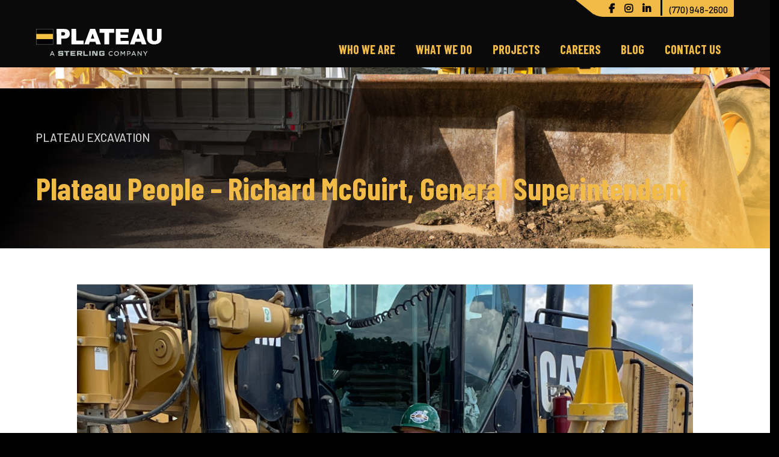

--- FILE ---
content_type: text/html; charset=UTF-8
request_url: https://plateauexcavation.com/news/plateau-people-richard-mcguirt-superintendent/
body_size: 14545
content:
<!doctype html>
<html lang="en-US">
<head>
<meta http-equiv="Content-Type" content="text/html; charset=UTF-8" />
<!-- Mobile Specific Metas & Favicons -->
<meta name="viewport" content="width=device-width, initial-scale=1, maximum-scale=1, user-scalable=0"><link rel="shortcut icon" href="https://plateauexcavation.com/wp-content/uploads/2023/04/favicon.png"><link rel="apple-touch-icon" href="https://plateauexcavation.com/wp-content/uploads/2024/06/Screenshot_5-6-2024_81348_.jpeg"><link rel="apple-touch-icon" sizes="120x120" href="https://plateauexcavation.com/wp-content/uploads/2024/06/Screenshot_5-6-2024_81348_.jpeg"><link rel="apple-touch-icon" sizes="76x76" href="https://plateauexcavation.com/wp-content/uploads/2024/06/Screenshot_5-6-2024_81348_.jpeg"><link rel="apple-touch-icon" sizes="152x152" href="https://plateauexcavation.com/wp-content/uploads/2024/06/Screenshot_5-6-2024_81348_.jpeg"><!-- WordPress Stuff -->
<!-- Google tag (gtag.js) -->
<script async src="https://www.googletagmanager.com/gtag/js?id=G-ZQ2MW7SZM7"></script>
<script>
  window.dataLayer = window.dataLayer || [];
  function gtag(){dataLayer.push(arguments);}
  gtag('js', new Date());
  gtag('config', 'G-ZQ2MW7SZM7');
</script>
<meta name='robots' content='index, follow, max-image-preview:large, max-snippet:-1, max-video-preview:-1' />

	<!-- This site is optimized with the Yoast SEO plugin v26.8 - https://yoast.com/product/yoast-seo-wordpress/ -->
	<title>Plateau People - Richard McGuirt, General Superintendent - Plateau Excavation</title>
	<link rel="canonical" href="https://plateauexcavation.com/news/plateau-people-richard-mcguirt-superintendent/" />
	<meta property="og:locale" content="en_US" />
	<meta property="og:type" content="article" />
	<meta property="og:title" content="Plateau People - Richard McGuirt, General Superintendent - Plateau Excavation" />
	<meta property="og:url" content="https://plateauexcavation.com/news/plateau-people-richard-mcguirt-superintendent/" />
	<meta property="og:site_name" content="Plateau Excavation" />
	<meta property="article:publisher" content="https://www.facebook.com/PlateauExcavation" />
	<meta property="article:modified_time" content="2025-04-29T22:53:46+00:00" />
	<meta property="og:image" content="https://plateauexcavation.com/wp-content/uploads/2023/08/Featured-Image-Size-77.png" />
	<meta property="og:image:width" content="700" />
	<meta property="og:image:height" content="357" />
	<meta property="og:image:type" content="image/png" />
	<meta name="twitter:card" content="summary_large_image" />
	<meta name="twitter:label1" content="Est. reading time" />
	<meta name="twitter:data1" content="2 minutes" />
	<script type="application/ld+json" class="yoast-schema-graph">{"@context":"https://schema.org","@graph":[{"@type":"WebPage","@id":"https://plateauexcavation.com/news/plateau-people-richard-mcguirt-superintendent/","url":"https://plateauexcavation.com/news/plateau-people-richard-mcguirt-superintendent/","name":"Plateau People - Richard McGuirt, General Superintendent - Plateau Excavation","isPartOf":{"@id":"https://plateauexcavation.com/#website"},"primaryImageOfPage":{"@id":"https://plateauexcavation.com/news/plateau-people-richard-mcguirt-superintendent/#primaryimage"},"image":{"@id":"https://plateauexcavation.com/news/plateau-people-richard-mcguirt-superintendent/#primaryimage"},"thumbnailUrl":"https://plateauexcavation.com/wp-content/uploads/2023/08/Featured-Image-Size-77.png","datePublished":"2023-08-17T19:16:26+00:00","dateModified":"2025-04-29T22:53:46+00:00","breadcrumb":{"@id":"https://plateauexcavation.com/news/plateau-people-richard-mcguirt-superintendent/#breadcrumb"},"inLanguage":"en-US","potentialAction":[{"@type":"ReadAction","target":["https://plateauexcavation.com/news/plateau-people-richard-mcguirt-superintendent/"]}]},{"@type":"ImageObject","inLanguage":"en-US","@id":"https://plateauexcavation.com/news/plateau-people-richard-mcguirt-superintendent/#primaryimage","url":"https://plateauexcavation.com/wp-content/uploads/2023/08/Featured-Image-Size-77.png","contentUrl":"https://plateauexcavation.com/wp-content/uploads/2023/08/Featured-Image-Size-77.png","width":700,"height":357},{"@type":"BreadcrumbList","@id":"https://plateauexcavation.com/news/plateau-people-richard-mcguirt-superintendent/#breadcrumb","itemListElement":[{"@type":"ListItem","position":1,"name":"Home","item":"https://plateauexcavation.com/"},{"@type":"ListItem","position":2,"name":"Plateau People &#8211; Richard McGuirt, General Superintendent"}]},{"@type":"WebSite","@id":"https://plateauexcavation.com/#website","url":"https://plateauexcavation.com/","name":"Plateau Excavation, Inc","description":"Always Moving Forward","publisher":{"@id":"https://plateauexcavation.com/#organization"},"potentialAction":[{"@type":"SearchAction","target":{"@type":"EntryPoint","urlTemplate":"https://plateauexcavation.com/?s={search_term_string}"},"query-input":{"@type":"PropertyValueSpecification","valueRequired":true,"valueName":"search_term_string"}}],"inLanguage":"en-US"},{"@type":"Organization","@id":"https://plateauexcavation.com/#organization","name":"Plateau Excavation, Inc","alternateName":"Plateau Excavation","url":"https://plateauexcavation.com/","logo":{"@type":"ImageObject","inLanguage":"en-US","@id":"https://plateauexcavation.com/#/schema/logo/image/","url":"https://plateauexcavation.com/wp-content/uploads/2023/04/Plateau_Str_Logo.svg","contentUrl":"https://plateauexcavation.com/wp-content/uploads/2023/04/Plateau_Str_Logo.svg","width":299,"height":236,"caption":"Plateau Excavation, Inc"},"image":{"@id":"https://plateauexcavation.com/#/schema/logo/image/"},"sameAs":["https://www.facebook.com/PlateauExcavation","https://www.linkedin.com/company/plateau-excavation-inc","https://www.instagram.com/plateauexcavation/"]}]}</script>
	<!-- / Yoast SEO plugin. -->


<link rel='dns-prefetch' href='//use.fontawesome.com' />
<link rel='dns-prefetch' href='//fonts.googleapis.com' />
<link rel="alternate" type="application/rss+xml" title="Plateau Excavation &raquo; Feed" href="https://plateauexcavation.com/feed/" />
<link rel="alternate" type="application/rss+xml" title="Plateau Excavation &raquo; Comments Feed" href="https://plateauexcavation.com/comments/feed/" />
<link rel="alternate" title="oEmbed (JSON)" type="application/json+oembed" href="https://plateauexcavation.com/wp-json/oembed/1.0/embed?url=https%3A%2F%2Fplateauexcavation.com%2Fnews%2Fplateau-people-richard-mcguirt-superintendent%2F" />
<link rel="alternate" title="oEmbed (XML)" type="text/xml+oembed" href="https://plateauexcavation.com/wp-json/oembed/1.0/embed?url=https%3A%2F%2Fplateauexcavation.com%2Fnews%2Fplateau-people-richard-mcguirt-superintendent%2F&#038;format=xml" />
<style id='wp-img-auto-sizes-contain-inline-css' type='text/css'>
img:is([sizes=auto i],[sizes^="auto," i]){contain-intrinsic-size:3000px 1500px}
/*# sourceURL=wp-img-auto-sizes-contain-inline-css */
</style>
<style id='wp-emoji-styles-inline-css' type='text/css'>

	img.wp-smiley, img.emoji {
		display: inline !important;
		border: none !important;
		box-shadow: none !important;
		height: 1em !important;
		width: 1em !important;
		margin: 0 0.07em !important;
		vertical-align: -0.1em !important;
		background: none !important;
		padding: 0 !important;
	}
/*# sourceURL=wp-emoji-styles-inline-css */
</style>
<link rel='stylesheet' id='wp-block-library-css' href='https://plateauexcavation.com/wp-includes/css/dist/block-library/style.min.css?ver=6.9' type='text/css' media='all' />
<style id='global-styles-inline-css' type='text/css'>
:root{--wp--preset--aspect-ratio--square: 1;--wp--preset--aspect-ratio--4-3: 4/3;--wp--preset--aspect-ratio--3-4: 3/4;--wp--preset--aspect-ratio--3-2: 3/2;--wp--preset--aspect-ratio--2-3: 2/3;--wp--preset--aspect-ratio--16-9: 16/9;--wp--preset--aspect-ratio--9-16: 9/16;--wp--preset--color--black: #000000;--wp--preset--color--cyan-bluish-gray: #abb8c3;--wp--preset--color--white: #ffffff;--wp--preset--color--pale-pink: #f78da7;--wp--preset--color--vivid-red: #cf2e2e;--wp--preset--color--luminous-vivid-orange: #ff6900;--wp--preset--color--luminous-vivid-amber: #fcb900;--wp--preset--color--light-green-cyan: #7bdcb5;--wp--preset--color--vivid-green-cyan: #00d084;--wp--preset--color--pale-cyan-blue: #8ed1fc;--wp--preset--color--vivid-cyan-blue: #0693e3;--wp--preset--color--vivid-purple: #9b51e0;--wp--preset--gradient--vivid-cyan-blue-to-vivid-purple: linear-gradient(135deg,rgb(6,147,227) 0%,rgb(155,81,224) 100%);--wp--preset--gradient--light-green-cyan-to-vivid-green-cyan: linear-gradient(135deg,rgb(122,220,180) 0%,rgb(0,208,130) 100%);--wp--preset--gradient--luminous-vivid-amber-to-luminous-vivid-orange: linear-gradient(135deg,rgb(252,185,0) 0%,rgb(255,105,0) 100%);--wp--preset--gradient--luminous-vivid-orange-to-vivid-red: linear-gradient(135deg,rgb(255,105,0) 0%,rgb(207,46,46) 100%);--wp--preset--gradient--very-light-gray-to-cyan-bluish-gray: linear-gradient(135deg,rgb(238,238,238) 0%,rgb(169,184,195) 100%);--wp--preset--gradient--cool-to-warm-spectrum: linear-gradient(135deg,rgb(74,234,220) 0%,rgb(151,120,209) 20%,rgb(207,42,186) 40%,rgb(238,44,130) 60%,rgb(251,105,98) 80%,rgb(254,248,76) 100%);--wp--preset--gradient--blush-light-purple: linear-gradient(135deg,rgb(255,206,236) 0%,rgb(152,150,240) 100%);--wp--preset--gradient--blush-bordeaux: linear-gradient(135deg,rgb(254,205,165) 0%,rgb(254,45,45) 50%,rgb(107,0,62) 100%);--wp--preset--gradient--luminous-dusk: linear-gradient(135deg,rgb(255,203,112) 0%,rgb(199,81,192) 50%,rgb(65,88,208) 100%);--wp--preset--gradient--pale-ocean: linear-gradient(135deg,rgb(255,245,203) 0%,rgb(182,227,212) 50%,rgb(51,167,181) 100%);--wp--preset--gradient--electric-grass: linear-gradient(135deg,rgb(202,248,128) 0%,rgb(113,206,126) 100%);--wp--preset--gradient--midnight: linear-gradient(135deg,rgb(2,3,129) 0%,rgb(40,116,252) 100%);--wp--preset--font-size--small: 13px;--wp--preset--font-size--medium: 20px;--wp--preset--font-size--large: 36px;--wp--preset--font-size--x-large: 42px;--wp--preset--spacing--20: 0.44rem;--wp--preset--spacing--30: 0.67rem;--wp--preset--spacing--40: 1rem;--wp--preset--spacing--50: 1.5rem;--wp--preset--spacing--60: 2.25rem;--wp--preset--spacing--70: 3.38rem;--wp--preset--spacing--80: 5.06rem;--wp--preset--shadow--natural: 6px 6px 9px rgba(0, 0, 0, 0.2);--wp--preset--shadow--deep: 12px 12px 50px rgba(0, 0, 0, 0.4);--wp--preset--shadow--sharp: 6px 6px 0px rgba(0, 0, 0, 0.2);--wp--preset--shadow--outlined: 6px 6px 0px -3px rgb(255, 255, 255), 6px 6px rgb(0, 0, 0);--wp--preset--shadow--crisp: 6px 6px 0px rgb(0, 0, 0);}:where(.is-layout-flex){gap: 0.5em;}:where(.is-layout-grid){gap: 0.5em;}body .is-layout-flex{display: flex;}.is-layout-flex{flex-wrap: wrap;align-items: center;}.is-layout-flex > :is(*, div){margin: 0;}body .is-layout-grid{display: grid;}.is-layout-grid > :is(*, div){margin: 0;}:where(.wp-block-columns.is-layout-flex){gap: 2em;}:where(.wp-block-columns.is-layout-grid){gap: 2em;}:where(.wp-block-post-template.is-layout-flex){gap: 1.25em;}:where(.wp-block-post-template.is-layout-grid){gap: 1.25em;}.has-black-color{color: var(--wp--preset--color--black) !important;}.has-cyan-bluish-gray-color{color: var(--wp--preset--color--cyan-bluish-gray) !important;}.has-white-color{color: var(--wp--preset--color--white) !important;}.has-pale-pink-color{color: var(--wp--preset--color--pale-pink) !important;}.has-vivid-red-color{color: var(--wp--preset--color--vivid-red) !important;}.has-luminous-vivid-orange-color{color: var(--wp--preset--color--luminous-vivid-orange) !important;}.has-luminous-vivid-amber-color{color: var(--wp--preset--color--luminous-vivid-amber) !important;}.has-light-green-cyan-color{color: var(--wp--preset--color--light-green-cyan) !important;}.has-vivid-green-cyan-color{color: var(--wp--preset--color--vivid-green-cyan) !important;}.has-pale-cyan-blue-color{color: var(--wp--preset--color--pale-cyan-blue) !important;}.has-vivid-cyan-blue-color{color: var(--wp--preset--color--vivid-cyan-blue) !important;}.has-vivid-purple-color{color: var(--wp--preset--color--vivid-purple) !important;}.has-black-background-color{background-color: var(--wp--preset--color--black) !important;}.has-cyan-bluish-gray-background-color{background-color: var(--wp--preset--color--cyan-bluish-gray) !important;}.has-white-background-color{background-color: var(--wp--preset--color--white) !important;}.has-pale-pink-background-color{background-color: var(--wp--preset--color--pale-pink) !important;}.has-vivid-red-background-color{background-color: var(--wp--preset--color--vivid-red) !important;}.has-luminous-vivid-orange-background-color{background-color: var(--wp--preset--color--luminous-vivid-orange) !important;}.has-luminous-vivid-amber-background-color{background-color: var(--wp--preset--color--luminous-vivid-amber) !important;}.has-light-green-cyan-background-color{background-color: var(--wp--preset--color--light-green-cyan) !important;}.has-vivid-green-cyan-background-color{background-color: var(--wp--preset--color--vivid-green-cyan) !important;}.has-pale-cyan-blue-background-color{background-color: var(--wp--preset--color--pale-cyan-blue) !important;}.has-vivid-cyan-blue-background-color{background-color: var(--wp--preset--color--vivid-cyan-blue) !important;}.has-vivid-purple-background-color{background-color: var(--wp--preset--color--vivid-purple) !important;}.has-black-border-color{border-color: var(--wp--preset--color--black) !important;}.has-cyan-bluish-gray-border-color{border-color: var(--wp--preset--color--cyan-bluish-gray) !important;}.has-white-border-color{border-color: var(--wp--preset--color--white) !important;}.has-pale-pink-border-color{border-color: var(--wp--preset--color--pale-pink) !important;}.has-vivid-red-border-color{border-color: var(--wp--preset--color--vivid-red) !important;}.has-luminous-vivid-orange-border-color{border-color: var(--wp--preset--color--luminous-vivid-orange) !important;}.has-luminous-vivid-amber-border-color{border-color: var(--wp--preset--color--luminous-vivid-amber) !important;}.has-light-green-cyan-border-color{border-color: var(--wp--preset--color--light-green-cyan) !important;}.has-vivid-green-cyan-border-color{border-color: var(--wp--preset--color--vivid-green-cyan) !important;}.has-pale-cyan-blue-border-color{border-color: var(--wp--preset--color--pale-cyan-blue) !important;}.has-vivid-cyan-blue-border-color{border-color: var(--wp--preset--color--vivid-cyan-blue) !important;}.has-vivid-purple-border-color{border-color: var(--wp--preset--color--vivid-purple) !important;}.has-vivid-cyan-blue-to-vivid-purple-gradient-background{background: var(--wp--preset--gradient--vivid-cyan-blue-to-vivid-purple) !important;}.has-light-green-cyan-to-vivid-green-cyan-gradient-background{background: var(--wp--preset--gradient--light-green-cyan-to-vivid-green-cyan) !important;}.has-luminous-vivid-amber-to-luminous-vivid-orange-gradient-background{background: var(--wp--preset--gradient--luminous-vivid-amber-to-luminous-vivid-orange) !important;}.has-luminous-vivid-orange-to-vivid-red-gradient-background{background: var(--wp--preset--gradient--luminous-vivid-orange-to-vivid-red) !important;}.has-very-light-gray-to-cyan-bluish-gray-gradient-background{background: var(--wp--preset--gradient--very-light-gray-to-cyan-bluish-gray) !important;}.has-cool-to-warm-spectrum-gradient-background{background: var(--wp--preset--gradient--cool-to-warm-spectrum) !important;}.has-blush-light-purple-gradient-background{background: var(--wp--preset--gradient--blush-light-purple) !important;}.has-blush-bordeaux-gradient-background{background: var(--wp--preset--gradient--blush-bordeaux) !important;}.has-luminous-dusk-gradient-background{background: var(--wp--preset--gradient--luminous-dusk) !important;}.has-pale-ocean-gradient-background{background: var(--wp--preset--gradient--pale-ocean) !important;}.has-electric-grass-gradient-background{background: var(--wp--preset--gradient--electric-grass) !important;}.has-midnight-gradient-background{background: var(--wp--preset--gradient--midnight) !important;}.has-small-font-size{font-size: var(--wp--preset--font-size--small) !important;}.has-medium-font-size{font-size: var(--wp--preset--font-size--medium) !important;}.has-large-font-size{font-size: var(--wp--preset--font-size--large) !important;}.has-x-large-font-size{font-size: var(--wp--preset--font-size--x-large) !important;}
/*# sourceURL=global-styles-inline-css */
</style>

<style id='classic-theme-styles-inline-css' type='text/css'>
/*! This file is auto-generated */
.wp-block-button__link{color:#fff;background-color:#32373c;border-radius:9999px;box-shadow:none;text-decoration:none;padding:calc(.667em + 2px) calc(1.333em + 2px);font-size:1.125em}.wp-block-file__button{background:#32373c;color:#fff;text-decoration:none}
/*# sourceURL=/wp-includes/css/classic-themes.min.css */
</style>
<style id='font-awesome-svg-styles-default-inline-css' type='text/css'>
.svg-inline--fa {
  display: inline-block;
  height: 1em;
  overflow: visible;
  vertical-align: -.125em;
}
/*# sourceURL=font-awesome-svg-styles-default-inline-css */
</style>
<link rel='stylesheet' id='font-awesome-svg-styles-css' href='https://plateauexcavation.com/wp-content/uploads/font-awesome/v6.7.2/css/svg-with-js.css' type='text/css' media='all' />
<style id='font-awesome-svg-styles-inline-css' type='text/css'>
   .wp-block-font-awesome-icon svg::before,
   .wp-rich-text-font-awesome-icon svg::before {content: unset;}
/*# sourceURL=font-awesome-svg-styles-inline-css */
</style>
<link rel='stylesheet' id='insight_custom_styles-css' href='https://plateauexcavation.com/wp-content/mu-plugins/plateau-cpt/css/custom_styles.css?ver=6.9' type='text/css' media='all' />
<link rel='stylesheet' id='slick_styles-css' href='https://plateauexcavation.com/wp-content/mu-plugins/plateau-cpt/js/slick_1.8.1/slick.css?ver=6.9' type='text/css' media='all' />
<link rel='stylesheet' id='slick_theme_styles-css' href='https://plateauexcavation.com/wp-content/mu-plugins/plateau-cpt/js/slick_1.8.1/slick-theme.css?ver=6.9' type='text/css' media='all' />
<link rel='stylesheet' id='parent-style-css' href='https://plateauexcavation.com/wp-content/themes/unicon/style.css?ver=6.9' type='text/css' media='all' />
<link rel='stylesheet' id='stylesheet-css' href='https://plateauexcavation.com/wp-content/themes/plateau/style.css?ver=1' type='text/css' media='all' />
<link rel='stylesheet' id='js_composer_front-css' href='https://plateauexcavation.com/wp-content/plugins/js_composer/assets/css/js_composer.min.css?ver=8.7.1' type='text/css' media='all' />
<link rel='stylesheet' id='shortcodes-css' href='https://plateauexcavation.com/wp-content/themes/unicon/framework/css/shortcodes.css?ver=6.9' type='text/css' media='all' />
<link rel='stylesheet' id='responsive-css' href='https://plateauexcavation.com/wp-content/themes/unicon/framework/css/responsive.css?ver=6.9' type='text/css' media='all' />
<link rel='stylesheet' id='font-awesome-official-css' href='https://use.fontawesome.com/releases/v6.7.2/css/all.css' type='text/css' media='all' integrity="sha384-nRgPTkuX86pH8yjPJUAFuASXQSSl2/bBUiNV47vSYpKFxHJhbcrGnmlYpYJMeD7a" crossorigin="anonymous" />
<link rel='stylesheet' id='redux-google-fonts-minti_data-css' href='https://fonts.googleapis.com/css?family=Barlow+Condensed%3A100%2C200%2C300%2C400%2C500%2C600%2C700%2C800%2C900%2C100italic%2C200italic%2C300italic%2C400italic%2C500italic%2C600italic%2C700italic%2C800italic%2C900italic%7CBarlow+Semi+Condensed%3A500%7CBarlow%3A100%2C200%2C300%2C400%2C500%2C600%2C700%2C800%2C900%2C100italic%2C200italic%2C300italic%2C400italic%2C500italic%2C600italic%2C700italic%2C800italic%2C900italic%7COpen+Sans%7CMontserrat&#038;subset=latin-ext&#038;ver=1742496408' type='text/css' media='all' />
<link rel='stylesheet' id='font-awesome-official-v4shim-css' href='https://use.fontawesome.com/releases/v6.7.2/css/v4-shims.css' type='text/css' media='all' integrity="sha384-npPMK6zwqNmU3qyCCxEcWJkLBNYxEFM1nGgSoAWuCCXqVVz0cvwKEMfyTNkOxM2N" crossorigin="anonymous" />
<script type="text/javascript" src="https://plateauexcavation.com/wp-includes/js/jquery/jquery.min.js?ver=3.7.1" id="jquery-core-js"></script>
<script type="text/javascript" src="https://plateauexcavation.com/wp-includes/js/jquery/jquery-migrate.min.js?ver=3.4.1" id="jquery-migrate-js"></script>
<script type="text/javascript" src="https://plateauexcavation.com/wp-content/mu-plugins/plateau-cpt/js/matchHeight.js?ver=1.1" id="matchHeight_script-js"></script>
<script type="text/javascript" src="https://plateauexcavation.com/wp-content/mu-plugins/plateau-cpt/js/custom_scripts.js" id="custom_scripts-js"></script>
<script></script><link rel="https://api.w.org/" href="https://plateauexcavation.com/wp-json/" /><link rel="EditURI" type="application/rsd+xml" title="RSD" href="https://plateauexcavation.com/xmlrpc.php?rsd" />
<meta name="generator" content="WordPress 6.9" />
<link rel='shortlink' href='https://plateauexcavation.com/?p=2976' />
<style type="text/css">
body{font:500 19px Barlow,Arial,Helvetica,sans-serif;color:#535353;line-height:1.3em;}.wrapall,.boxed-layout{background-color:#ffffff;}body.page-template-page-blank-php{background:#ffffff !important;}h1,.title-h1{font:700 52px Barlow Condensed,Arial,Helvetica,sans-serif;color:#000000;}h2{font:700 48px Barlow Condensed,Arial,Helvetica,sans-serif;color:#000000;}h3{font:700 32px Barlow Condensed,Arial,Helvetica,sans-serif;color:#000000;}h4{font:700 28px Barlow Condensed,Arial,Helvetica,sans-serif;color:#000000;}h5{font:700 24px Barlow Condensed,Arial,Helvetica,sans-serif;color:#000000;}h6{font:700 19px Barlow Condensed,Arial,Helvetica,sans-serif;color:#000000;}.title{font-family:'Barlow Condensed',Arial,Helvetica,sans-serif;}h1 a,h2 a,h3 a,h4 a,h5 a,h6 a{font-weight:inherit;color:inherit;}h1 a:hover,h2 a:hover,h3 a:hover,h4 a:hover,h5 a:hover,h6 a:hover,a:hover h1,a:hover h2,a:hover h3,a:hover h4,a:hover h5,a:hover h6{color:#535353;}a{color:#e3a600;}a:hover{color:#535353;}input[type='text'],input[type='password'],input[type='email'],input[type='tel'],input[type='date'],input[type='number'],textarea,select{font-family:Barlow,Arial,Helvetica,sans-serif;font-size:19px;}#sidebar .widget h3{font:600 18px Barlow Condensed,Arial,Helvetica,sans-serif;color:#dba103;}.container .twelve.alt.sidebar-right,.container .twelve.alt.sidebar-left,#sidebar.sidebar-right #sidebar-widgets,#sidebar.sidebar-left #sidebar-widgets{border-color:transparent;}#topbar{background:#0a0a0a;color:#efefef;}#topbar a{color:#0a0707;}#topbar a:hover{color:#ffffff;}@media only screen and (max-width:767px){#topbar .topbar-col1{background:#0a0a0a;}} #navigation > ul > li > a{font:700 20px Barlow Condensed,Arial,Helvetica,sans-serif;color:#f2bb47;}#navigation > ul > li:hover > a,#navigation > ul > li > a:hover{color:#ffffff;}#navigation li.current-menu-item > a:hover,#navigation li.current-page-ancestor > a:hover,#navigation li.current-menu-ancestor > a:hover,#navigation li.current-menu-parent > a:hover,#navigation li.current_page_ancestor > a:hover,#navigation > ul > li.sfHover > a{color:#ffffff;}#navigation li.current-menu-item > a,#navigation li.current-page-ancestor > a,#navigation li.current-menu-ancestor > a,#navigation li.current-menu-parent > a,#navigation li.current_page_ancestor > a{color:#ffffff;}#navigation ul li:hover{border-color:#ffffff;}#navigation li.current-menu-item,#navigation li.current-page-ancestor,#navigation li.current-menu-ancestor,#navigation li.current-menu-parent,#navigation li.current_page_ancestor{border-color:#ffffff;}#navigation .sub-menu{background:#f2bb47;}#navigation .sub-menu li a{font:500 16px Barlow Semi Condensed,Arial,Helvetica,sans-serif;color:#0a0a0a;}#navigation .sub-menu li a:hover{color:#ffffff;}#navigation .sub-menu li.current_page_item > a,#navigation .sub-menu li.current_page_item > a:hover,#navigation .sub-menu li.current-menu-item > a,#navigation .sub-menu li.current-menu-item > a:hover,#navigation .sub-menu li.current-page-ancestor > a,#navigation .sub-menu li.current-page-ancestor > a:hover,#navigation .sub-menu li.current-menu-ancestor > a,#navigation .sub-menu li.current-menu-ancestor > a:hover,#navigation .sub-menu li.current-menu-parent > a,#navigation .sub-menu li.current-menu-parent > a:hover,#navigation .sub-menu li.current_page_ancestor > a,#navigation .sub-menu li.current_page_ancestor > a:hover{color:#ffffff;}#navigation .sub-menu li a,#navigation .sub-menu ul li a{border-color:#f2dcae;}#navigation > ul > li.megamenu > ul.sub-menu{background:#f2bb47;border-color:#ffffff;}#navigation > ul > li.megamenu > ul > li{border-right-color:#f2dcae !important;}#navigation > ul > li.megamenu ul li a{color:#0a0a0a;}#navigation > ul > li.megamenu > ul > li > a{color:#ffffff;}#navigation > ul > li.megamenu > ul ul li a:hover,#header #navigation > ul > li.megamenu > ul ul li.current-menu-item a{color:#ffffff !important;background-color:#333333 !important;} #search-btn,#shopping-btn,#close-search-btn{color:#f2bb47;}#search-btn:hover,#shopping-btn:hover,#close-search-btn:hover{color:#ffffff;}#slogan{font:400 20px Open Sans,Arial,Helvetica,sans-serif;color:#777777;margin-top:26px;} #mobile-navigation{background:#f2bb47;}#mobile-navigation ul li a{font:500 16px Barlow Semi Condensed,Arial,Helvetica,sans-serif;color:#0a0a0a;border-bottom-color:#f2dcae !important;}#mobile-navigation ul li a:hover,#mobile-navigation ul li a:hover [class^='fa-'],#mobile-navigation li.open > a,#mobile-navigation ul li.current-menu-item > a,#mobile-navigation ul li.current-menu-ancestor > a{color:#ffffff;}body #mobile-navigation li.open > a [class^='fa-']{color:#ffffff;}#mobile-navigation form,#mobile-navigation form input{background:#444444;color:#cccccc;}#mobile-navigation form:before{color:#cccccc;}#mobile-header{background:#0a0a0a;height:72px;}#mobile-navigation-btn,#mobile-cart-btn,#mobile-shopping-btn{color:#f2bb47;line-height:72px;}#mobile-navigation-btn:hover,#mobile-cart-btn:hover,#mobile-shopping-btn:hover{color:#ffffff;}#mobile-header .logo{margin-top:8px;} #header.header-v1{height:72px;background:#0a0a0a;}.header-v1 .logo{margin-top:8px;}.header-v1 #navigation > ul > li{height:72px;padding-top:30px;}.header-v1 #navigation .sub-menu{top:72px;}.header-v1 .header-icons-divider{line-height:72px;background:#efefef;}#header.header-v1 .widget_shopping_cart{top:72px;}.header-v1 #search-btn,.header-v1 #close-search-btn,.header-v1 #shopping-btn{line-height:72px;}.header-v1 #search-top,.header-v1 #search-top input{height:72px;}.header-v1 #search-top input{color:#666666;font-family:Barlow,Arial,Helvetica,sans-serif;} #header.header-v3{background:#0a0a0a;}.header-v3 .navigation-wrap{background:#0a0a0a;border-top:1px solid #efefef;}.header-v3 .logo{margin-top:30px;margin-bottom:30px;} #header.header-v4{background:#0a0a0a;}.header-v4 .navigation-wrap{background:#0a0a0a;border-top:1px solid #efefef;}.header-v4 .logo{margin-top:30px;margin-bottom:30px;} #transparentimage{padding:72px 0 0 0;}.header-is-transparent #mobile-navigation{top:72px;} .stuck{background:#0a0a0a;} .titlebar h1,.title-h1{font:22px Open Sans,Arial,Helvetica,sans-serif;color:#777777;}#fulltitle{background:#f9f9f9;border-bottom:1px solid #efefef;}#breadcrumbs{margin-top:6px;}#breadcrumbs,#breadcrumbs a{font:13px Open Sans,Arial,Helvetica,sans-serif;color:#aaaaaa;}#breadcrumbs a:hover{color:#666666;}#fullimagecenter h1,#transparentimage h1,#fullimagecenter .title-h1,#transparentimage .title-h1{font:42px Montserrat,Arial,Helvetica,sans-serif;color:#ffffff;text-transform:uppercase;letter-spacing:1px;text-align:center;} #footer .widget h3{font:700 19px Barlow Condensed,Arial,Helvetica,sans-serif;color:#dba103;}#footer{color:#dbdbdb;border-top:10px solid #dba103;}#footer{background-color:#000000;}#footer a,#footer .widget ul li:after{color:#ffffff;}#footer a:hover,#footer .widget ul li:hover:after{color:#dba103;}#footer .widget ul li{border-bottom-color:#444444;} #copyright{background:#000000;color:#dbdbdb;}#copyright a{color:#dba103;}#copyright a:hover{color:#ffffff;} .highlight{color:#f2bb47 !important;}::selection{background:#f2bb47;}::-moz-selection{background:#f2bb47;}#shopping-btn span{background:#f2bb47;}.blog-page .post h1 a:hover,.blog-page .post h2 a:hover{color:#f2bb47;}.entry-image .entry-overlay{background:#f2bb47;}.entry-quote a:hover{background:#f2bb47;}.entry-link a:hover{background:#f2bb47;}.blog-single .entry-tags a:hover{color:#f2bb47;}.sharebox ul li a:hover{color:#f2bb47;}.commentlist li.bypostauthor .comment-text{border-color:#f2bb47;}#pagination .current a{background:#f2bb47;}#filters ul li a:hover{color:#f2bb47;}#filters ul li a.active{color:#f2bb47;}#back-to-top a:hover{background-color:#f2bb47;}#sidebar .widget ul li a:hover{color:#f2bb47;}#sidebar .widget ul li:hover:after{color:#f2bb47;}.widget_tag_cloud a:hover,.widget_product_tag_cloud a:hover{background:#f2bb47;border-color:#f2bb47;}.widget_portfolio .portfolio-widget-item .portfolio-overlay{background:#f2bb47;}#sidebar .widget_nav_menu ul li a:hover{color:#f2bb47;}#footer .widget_tag_cloud a:hover,#footer .widget_product_tag_cloud a:hover{background:#f2bb47;border-color:#f2bb47;} .box.style-2{border-top-color:#f2bb47;}.box.style-4{border-color:#f2bb47;}.box.style-6{background:#f2bb47;}a.button,input[type=submit],button,.minti_button{background:#f2bb47;border-color:#f2bb47;}a.button.color-2{color:#f2bb47;border-color:#f2bb47;}a.button.color-3{background:#f2bb47;border-color:#f2bb47;}a.button.color-9{color:#f2bb47;}a.button.color-6:hover{background:#f2bb47;border-color:#f2bb47;}a.button.color-7:hover{background:#f2bb47;border-color:#f2bb47;}.counter-number{color:#f2bb47;}.divider-title.align-center:after,.divider-title.align-left:after{background-color:#f2bb47}.divider5{border-bottom-color:#f2bb47;}.dropcap.dropcap-circle{background-color:#f2bb47;}.dropcap.dropcap-box{background-color:#f2bb47;}.dropcap.dropcap-color{color:#f2bb47;}.toggle .toggle-title.active,.color-light .toggle .toggle-title.active{background:#f2bb47;border-color:#f2bb47;}.iconbox-style-1.icon-color-accent i.boxicon,.iconbox-style-2.icon-color-accent i.boxicon,.iconbox-style-3.icon-color-accent i.boxicon,.iconbox-style-8.icon-color-accent i.boxicon,.iconbox-style-9.icon-color-accent i.boxicon{color:#f2bb47!important;}.iconbox-style-4.icon-color-accent i.boxicon,.iconbox-style-5.icon-color-accent i.boxicon,.iconbox-style-6.icon-color-accent i.boxicon,.iconbox-style-7.icon-color-accent i.boxicon,.flip .icon-color-accent.card .back{background:#f2bb47;}.latest-blog .blog-item .blog-overlay{background:#f2bb47;}.latest-blog .blog-item .blog-pic i{color:#f2bb47;}.latest-blog .blog-item h4 a:hover{color:#f2bb47;}.progressbar .progress-percentage{background:#f2bb47;}.wpb_widgetised_column .widget ul li a:hover{color:#f2bb47;}.wpb_widgetised_column .widget ul li:hover:after{color:#f2bb47;}.wpb_accordion .wpb_accordion_wrapper .ui-state-active .ui-icon{background-color:#f2bb47;}.wpb_accordion .wpb_accordion_wrapper .ui-state-active.wpb_accordion_header a{color:#f2bb47;}.wpb_accordion .wpb_accordion_wrapper .wpb_accordion_header a:hover,.wpb_accordion .wpb_accordion_wrapper .wpb_accordion_header a:hover .ui-state-default .ui-icon{color:#f2bb47;}.wpb_accordion .wpb_accordion_wrapper .wpb_accordion_header:hover .ui-icon{background-color:#f2bb47!important;}.wpb_content_element.wpb_tabs .wpb_tabs_nav li.ui-tabs-active{border-bottom-color:#f2bb47;}.portfolio-item h4 a:hover{color:#f2bb47;}.portfolio-filters ul li a:hover{color:#f2bb47;}.portfolio-filters ul li a.active{color:#f2bb47;}.portfolio-overlay-icon .portfolio-overlay{background:#f2bb47;}.portfolio-overlay-icon i{color:#f2bb47;}.portfolio-overlay-effect .portfolio-overlay{background:#f2bb47;}.portfolio-overlay-name .portfolio-overlay{background:#f2bb47;}.portfolio-detail-attributes ul li a:hover{color:#f2bb47;}a.catimage:hover .catimage-text{background:#f2bb47;} .products li h3{font:500 19px Barlow,Arial,Helvetica,sans-serif;color:#535353;}.woocommerce .button.checkout-button{background:#f2bb47;border-color:#f2bb47;}.woocommerce .products .onsale{background:#f2bb47;}.product .onsale{background:#f2bb47;}button.single_add_to_cart_button:hover{background:#f2bb47;}.woocommerce-tabs > ul > li.active a{color:#f2bb47;border-bottom-color:#f2bb47;}p.stars a:hover{background:#f2bb47;}p.stars a.active,p.stars a.active:after{background:#f2bb47;}.product_list_widget a{color:#f2bb47;}.woocommerce .widget_layered_nav li.chosen a{color:#f2bb47!important;}.woocommerce .widget_product_categories > ul > li.current-cat > a{color:#f2bb47!important;}.woocommerce .widget_product_categories > ul > li.current-cat:after{color:#f2bb47!important;}.woocommerce-message{background:#f2bb47;}.bbp-topics-front ul.super-sticky .bbp-topic-title:before,.bbp-topics ul.super-sticky .bbp-topic-title:before,.bbp-topics ul.sticky .bbp-topic-title:before,.bbp-forum-content ul.sticky .bbp-topic-title:before{color:#f2bb47!important;}#subscription-toggle a:hover{background:#f2bb47;}.bbp-pagination-links span.current{background:#f2bb47;}div.wpcf7-mail-sent-ok,div.wpcf7-mail-sent-ng,div.wpcf7-spam-blocked,div.wpcf7-validation-errors{background:#f2bb47;}.wpcf7-not-valid{border-color:#f2bb47 !important;}.products .button.add_to_cart_button{color:#f2bb47!important;}.minti_list.color-accent li:before{color:#f2bb47!important;}.blogslider_text .post-categories li a{background-color:#f2bb47;}.minti_zooming_slider .flex-control-nav li .minti_zooming_slider_ghost{background-color:#f2bb47;}.minti_carousel.pagination_numbers .owl-dots .owl-dot.active{background-color:#f2bb47;}.wpb_content_element.wpb_tour .wpb_tabs_nav li.ui-tabs-active,.color-light .wpb_content_element.wpb_tour .wpb_tabs_nav li.ui-tabs-active{background-color:#f2bb47;}.masonry_icon i{color:#f2bb47;}.woocommerce-MyAccount-navigation-link.is-active a{color:#e3a600;} .font-special,.button,.counter-title,h6,.wpb_accordion .wpb_accordion_wrapper .wpb_accordion_header a,.pricing-plan .pricing-plan-head h3,a.catimage,.divider-title,button,input[type='submit'],input[type='reset'],input[type='button'],.vc_pie_chart h4,.page-404 h3,.minti_masonrygrid_item h4{font-family:'Barlow Condensed',Arial,Helvetica,sans-serif;}.ui-helper-reset{line-height:1.3em;} @media only screen and (max-width:767px){#topbar{display:none !important;}}@media only screen and (max-width:1199px){#header,.sticky-wrapper{display:none;}#mobile-header{display:inherit}}
</style><meta name="generator" content="Powered by WPBakery Page Builder - drag and drop page builder for WordPress."/>
<meta name="generator" content="Powered by Slider Revolution 6.7.38 - responsive, Mobile-Friendly Slider Plugin for WordPress with comfortable drag and drop interface." />
<script>function setREVStartSize(e){
			//window.requestAnimationFrame(function() {
				window.RSIW = window.RSIW===undefined ? window.innerWidth : window.RSIW;
				window.RSIH = window.RSIH===undefined ? window.innerHeight : window.RSIH;
				try {
					var pw = document.getElementById(e.c).parentNode.offsetWidth,
						newh;
					pw = pw===0 || isNaN(pw) || (e.l=="fullwidth" || e.layout=="fullwidth") ? window.RSIW : pw;
					e.tabw = e.tabw===undefined ? 0 : parseInt(e.tabw);
					e.thumbw = e.thumbw===undefined ? 0 : parseInt(e.thumbw);
					e.tabh = e.tabh===undefined ? 0 : parseInt(e.tabh);
					e.thumbh = e.thumbh===undefined ? 0 : parseInt(e.thumbh);
					e.tabhide = e.tabhide===undefined ? 0 : parseInt(e.tabhide);
					e.thumbhide = e.thumbhide===undefined ? 0 : parseInt(e.thumbhide);
					e.mh = e.mh===undefined || e.mh=="" || e.mh==="auto" ? 0 : parseInt(e.mh,0);
					if(e.layout==="fullscreen" || e.l==="fullscreen")
						newh = Math.max(e.mh,window.RSIH);
					else{
						e.gw = Array.isArray(e.gw) ? e.gw : [e.gw];
						for (var i in e.rl) if (e.gw[i]===undefined || e.gw[i]===0) e.gw[i] = e.gw[i-1];
						e.gh = e.el===undefined || e.el==="" || (Array.isArray(e.el) && e.el.length==0)? e.gh : e.el;
						e.gh = Array.isArray(e.gh) ? e.gh : [e.gh];
						for (var i in e.rl) if (e.gh[i]===undefined || e.gh[i]===0) e.gh[i] = e.gh[i-1];
											
						var nl = new Array(e.rl.length),
							ix = 0,
							sl;
						e.tabw = e.tabhide>=pw ? 0 : e.tabw;
						e.thumbw = e.thumbhide>=pw ? 0 : e.thumbw;
						e.tabh = e.tabhide>=pw ? 0 : e.tabh;
						e.thumbh = e.thumbhide>=pw ? 0 : e.thumbh;
						for (var i in e.rl) nl[i] = e.rl[i]<window.RSIW ? 0 : e.rl[i];
						sl = nl[0];
						for (var i in nl) if (sl>nl[i] && nl[i]>0) { sl = nl[i]; ix=i;}
						var m = pw>(e.gw[ix]+e.tabw+e.thumbw) ? 1 : (pw-(e.tabw+e.thumbw)) / (e.gw[ix]);
						newh =  (e.gh[ix] * m) + (e.tabh + e.thumbh);
					}
					var el = document.getElementById(e.c);
					if (el!==null && el) el.style.height = newh+"px";
					el = document.getElementById(e.c+"_wrapper");
					if (el!==null && el) {
						el.style.height = newh+"px";
						el.style.display = "block";
					}
				} catch(e){
					console.log("Failure at Presize of Slider:" + e)
				}
			//});
		  };</script>
<noscript><style> .wpb_animate_when_almost_visible { opacity: 1; }</style></noscript><link rel='stylesheet' id='rs-plugin-settings-css' href='//plateauexcavation.com/wp-content/plugins/revslider/sr6/assets/css/rs6.css?ver=6.7.38' type='text/css' media='all' />
<style id='rs-plugin-settings-inline-css' type='text/css'>
#rs-demo-id {}
/*# sourceURL=rs-plugin-settings-inline-css */
</style>
</head>

<body class="wp-singular news-cpt-template-default single single-news-cpt postid-2976 wp-theme-unicon wp-child-theme-plateau smooth-scroll wpb-js-composer js-comp-ver-8.7.1 vc_responsive" itemscope itemtype="https://schema.org/WebPage">
		<div class="site-wrapper wrapall">

	<div id="topbar" class="header-v2 clearfix">
	<div class="container">

		<div class="sixteen columns">

			<div class="topbar-col1">
							</div>

			<div class="topbar-col2">
									<div class="pre-social-icons"><a href="tel:7709482600" style="color:#000">(770) 948-2600</a></div><div class="social-icons clearfix">
	<ul>
							<li><a href="https://www.facebook.com/PlateauExcavation" target="_blank" title="Facebook"><i class="fa fa-facebook"></i></a></li>
															<li><a href="https://www.instagram.com/plateauexcavation/" target="_blank" title="Instagram"><i class="fa fa-instagram"></i></a></li>
							<li><a href="https://www.linkedin.com/company/plateau-excavation-inc-/" target="_blank" title="LinkedIn"><i class="fa fa-linkedin"></i></a></li>
																																	</ul>
</div>							</div>
			
		</div>
		
	</div>
</div>

<header id="header" class="header header-v1 clearfix">
		
	<div class="container">
	
		<div id="logo-navigation" class="sixteen columns">
			
			<div id="logo" class="logo">
									<a href="https://plateauexcavation.com/"><img src="https://plateauexcavation.com/wp-content/uploads/2025/02/Plateau-logo-tag-white.svg" alt="Plateau Excavation" class="logo_standard" /></a>
					<a href="https://plateauexcavation.com/"><img src="https://plateauexcavation.com/wp-content/uploads/2025/02/Plateau-logo-tag-white.svg" alt="Plateau Excavation" class="logo_transparent" /></a>					<a href="https://plateauexcavation.com/"><img src="https://plateauexcavation.com/wp-content/uploads/2025/02/Plateau-logo-tag-white.svg" width="0" height="0" alt="Plateau Excavation" class="logo_retina" /></a>					<a href="https://plateauexcavation.com/"><img src="https://plateauexcavation.com/wp-content/uploads/2025/02/Plateau-logo-tag-white.svg" width="0" height="0" alt="Plateau Excavation" class="logo_retina_transparent" /></a>							</div>

			<div id="navigation" class="clearfix">			
				<div class="header-icons">
												
								</div>	

				<ul id="nav" class="menu"><li id="menu-item-88" class="menu-item menu-item-type-post_type menu-item-object-page menu-item-has-children menu-item-88"><a href="https://plateauexcavation.com/who-we-are/">Who We Are</a>
<ul class="sub-menu">
	<li id="menu-item-115" class="menu-item menu-item-type-post_type menu-item-object-page menu-item-115"><a href="https://plateauexcavation.com/who-we-are/history/">History</a></li>
	<li id="menu-item-144" class="menu-item menu-item-type-post_type menu-item-object-page menu-item-144"><a href="https://plateauexcavation.com/sustainability/culture/">Culture</a></li>
	<li id="menu-item-114" class="menu-item menu-item-type-post_type menu-item-object-page menu-item-114"><a href="https://plateauexcavation.com/who-we-are/leadership/">Leadership</a></li>
	<li id="menu-item-117" class="menu-item menu-item-type-post_type menu-item-object-page menu-item-117"><a href="https://plateauexcavation.com/who-we-are/safety/">Safety</a></li>
	<li id="menu-item-116" class="menu-item menu-item-type-post_type menu-item-object-page menu-item-116"><a href="https://plateauexcavation.com/who-we-are/equipment/">Equipment</a></li>
	<li id="menu-item-100" class="menu-item menu-item-type-post_type menu-item-object-page menu-item-has-children menu-item-100"><a href="https://plateauexcavation.com/sustainability/">Sustainability</a>
	<ul class="sub-menu">
		<li id="menu-item-2016" class="menu-item menu-item-type-custom menu-item-object-custom menu-item-2016"><a href="https://www.strlco.com/sustainability/">The Sterling Way</a></li>
	</ul>
</li>
</ul>
</li>
<li id="menu-item-91" class="menu-item menu-item-type-post_type menu-item-object-page menu-item-has-children menu-item-91"><a href="https://plateauexcavation.com/what-we-do/">What We Do</a>
<ul class="sub-menu">
	<li id="menu-item-1057" class="menu-item menu-item-type-post_type menu-item-object-page menu-item-1057"><a href="https://plateauexcavation.com/what-we-do/mission-critical/">Mission Critical</a></li>
	<li id="menu-item-1069" class="menu-item menu-item-type-post_type menu-item-object-page menu-item-1069"><a href="https://plateauexcavation.com/what-we-do/e-commerce-distribution/">E-Commerce / Distribution</a></li>
	<li id="menu-item-1089" class="menu-item menu-item-type-post_type menu-item-object-page menu-item-1089"><a href="https://plateauexcavation.com/what-we-do/specialty-and-regional-projects/">Specialty &#038; Regional Impact Projects</a></li>
	<li id="menu-item-1151" class="menu-item menu-item-type-post_type menu-item-object-page menu-item-1151"><a href="https://plateauexcavation.com/what-we-do/industrial/">Industrial Development</a></li>
</ul>
</li>
<li id="menu-item-2461" class="menu-item menu-item-type-post_type menu-item-object-page menu-item-2461"><a href="https://plateauexcavation.com/projects/">Projects</a></li>
<li id="menu-item-103" class="menu-item menu-item-type-post_type menu-item-object-page menu-item-has-children menu-item-103"><a href="https://plateauexcavation.com/careers/">Careers</a>
<ul class="sub-menu">
	<li id="menu-item-4120" class="menu-item menu-item-type-custom menu-item-object-custom menu-item-4120"><a href="https://plateautraining.com/">Training Site</a></li>
</ul>
</li>
<li id="menu-item-1509" class="menu-item menu-item-type-post_type menu-item-object-page menu-item-1509"><a href="https://plateauexcavation.com/plateau-press/">Blog</a></li>
<li id="menu-item-102" class="menu-item menu-item-type-post_type menu-item-object-page menu-item-102"><a href="https://plateauexcavation.com/contact-us/">Contact Us</a></li>
</ul>			</div>
			
		</div>
		
		
			

	</div>	
	
</header>

<div id="mobile-header" class="mobile-header-v1">
	<div class="container">
		<div class="sixteen columns">
			<div id="mobile-logo" class="logo">
									<a href="https://plateauexcavation.com/"><img src="https://plateauexcavation.com/wp-content/uploads/2025/02/Plateau-logo-tag-white.svg" alt="Plateau Excavation" class="logo_standard" /></a>
					<a href="https://plateauexcavation.com/"><img src="https://plateauexcavation.com/wp-content/uploads/2025/02/Plateau-logo-tag-white.svg" width="0" height="0" alt="Plateau Excavation" class="logo_retina" /></a>							</div>
			<a href="#" id="mobile-navigation-btn"><i class="fa fa-bars"></i></a>
					</div>
	</div>
</div>

<div id="mobile-navigation">
	<div class="container">
		<div class="sixteen columns">
			<div class="menu-main-menu-container"><ul id="mobile-nav" class="menu"><li class="menu-item menu-item-type-post_type menu-item-object-page menu-item-has-children menu-item-88"><a href="https://plateauexcavation.com/who-we-are/">Who We Are</a>
<ul class="sub-menu">
	<li class="menu-item menu-item-type-post_type menu-item-object-page menu-item-115"><a href="https://plateauexcavation.com/who-we-are/history/">History</a></li>
	<li class="menu-item menu-item-type-post_type menu-item-object-page menu-item-144"><a href="https://plateauexcavation.com/sustainability/culture/">Culture</a></li>
	<li class="menu-item menu-item-type-post_type menu-item-object-page menu-item-114"><a href="https://plateauexcavation.com/who-we-are/leadership/">Leadership</a></li>
	<li class="menu-item menu-item-type-post_type menu-item-object-page menu-item-117"><a href="https://plateauexcavation.com/who-we-are/safety/">Safety</a></li>
	<li class="menu-item menu-item-type-post_type menu-item-object-page menu-item-116"><a href="https://plateauexcavation.com/who-we-are/equipment/">Equipment</a></li>
	<li class="menu-item menu-item-type-post_type menu-item-object-page menu-item-has-children menu-item-100"><a href="https://plateauexcavation.com/sustainability/">Sustainability</a>
	<ul class="sub-menu">
		<li class="menu-item menu-item-type-custom menu-item-object-custom menu-item-2016"><a href="https://www.strlco.com/sustainability/">The Sterling Way</a></li>
	</ul>
</li>
</ul>
</li>
<li class="menu-item menu-item-type-post_type menu-item-object-page menu-item-has-children menu-item-91"><a href="https://plateauexcavation.com/what-we-do/">What We Do</a>
<ul class="sub-menu">
	<li class="menu-item menu-item-type-post_type menu-item-object-page menu-item-1057"><a href="https://plateauexcavation.com/what-we-do/mission-critical/">Mission Critical</a></li>
	<li class="menu-item menu-item-type-post_type menu-item-object-page menu-item-1069"><a href="https://plateauexcavation.com/what-we-do/e-commerce-distribution/">E-Commerce / Distribution</a></li>
	<li class="menu-item menu-item-type-post_type menu-item-object-page menu-item-1089"><a href="https://plateauexcavation.com/what-we-do/specialty-and-regional-projects/">Specialty &#038; Regional Impact Projects</a></li>
	<li class="menu-item menu-item-type-post_type menu-item-object-page menu-item-1151"><a href="https://plateauexcavation.com/what-we-do/industrial/">Industrial Development</a></li>
</ul>
</li>
<li class="menu-item menu-item-type-post_type menu-item-object-page menu-item-2461"><a href="https://plateauexcavation.com/projects/">Projects</a></li>
<li class="menu-item menu-item-type-post_type menu-item-object-page menu-item-has-children menu-item-103"><a href="https://plateauexcavation.com/careers/">Careers</a>
<ul class="sub-menu">
	<li class="menu-item menu-item-type-custom menu-item-object-custom menu-item-4120"><a href="https://plateautraining.com/">Training Site</a></li>
</ul>
</li>
<li class="menu-item menu-item-type-post_type menu-item-object-page menu-item-1509"><a href="https://plateauexcavation.com/plateau-press/">Blog</a></li>
<li class="menu-item menu-item-type-post_type menu-item-object-page menu-item-102"><a href="https://plateauexcavation.com/contact-us/">Contact Us</a></li>
</ul></div>			
				
		</div>
	</div>
</div>

		
			
					<div id="notitlebar"></div>
		


<div id="page-wrap"><div id="content" class="page-section nopadding">	
					
			
    <section id="Standard-Page-Header" class="vc_section news_detail_title_bar .vc_custom_1665605631141 vc_section-has-fill" style="background-image:url(/wp-content/uploads/2022/10/construction-equipment.jpg);"><div class="wpb_row vc_row-fluid standard-section section  section-no-parallax  stretch   " data-speed="1" style="padding-top: 70px; padding-bottom: 70px; "><div class="col span_12 color-dark left">
	<div class="vc_col-sm-12 wpb_column column_container col no-padding color-dark" style="" data-animation="" data-delay="">
		<div class="wpb_wrapper">
            <div class="wpb_text_column wpb_content_element  page-parent-name">
                <div class="wpb_wrapper">
                    <p>Plateau Excavation</p>
                </div>
            </div>
            <div class="wpb_text_column wpb_content_element ">
                <div class="wpb_wrapper">
                <h1>Plateau People &#8211; Richard McGuirt, General Superintendent</h1>
                </div>
            </div>
		</div>
	</div>
</div></div></section>
<div class="news_wrapper insight_cpt_wrapper">
    <div class="wpb-content-wrapper"><div class="wpb_row vc_row-fluid standard-section section  section-no-parallax  stretch   " data-speed="1" style=""><div class="col span_12 color-dark left">
	<div class="vc_col-sm-12 wpb_column column_container col no-padding color-dark" style="" data-animation="" data-delay="">
		<div class="wpb_wrapper">
			
	<div  class="wpb_single_image wpb_content_element vc_align_center wpb_content_element">
		
		<figure class="wpb_wrapper vc_figure">
			<div class="vc_single_image-wrapper   vc_box_border_grey"><img fetchpriority="high" decoding="async" width="1024" height="1024" src="https://plateauexcavation.com/wp-content/uploads/2023/08/IG-5-1024x1024.png" class="vc_single_image-img attachment-large" alt="" title="IG (5)" srcset="https://plateauexcavation.com/wp-content/uploads/2023/08/IG-5-1024x1024.png 1024w, https://plateauexcavation.com/wp-content/uploads/2023/08/IG-5-300x300.png 300w, https://plateauexcavation.com/wp-content/uploads/2023/08/IG-5-150x150.png 150w, https://plateauexcavation.com/wp-content/uploads/2023/08/IG-5-768x768.png 768w, https://plateauexcavation.com/wp-content/uploads/2023/08/IG-5-80x80.png 80w, https://plateauexcavation.com/wp-content/uploads/2023/08/IG-5-500x500.png 500w, https://plateauexcavation.com/wp-content/uploads/2023/08/IG-5-1000x1000.png 1000w, https://plateauexcavation.com/wp-content/uploads/2023/08/IG-5.png 1080w" sizes="(max-width: 1024px) 100vw, 1024px" /></div>
		</figure>
	</div>

	<div class="wpb_text_column wpb_content_element" >
		<div class="wpb_wrapper">
			<p>With a strong foundation built on people, quality craftsmanship, and innovation, Plateau Excavation has become a leader in tackling advanced, large-scale and complex site development projects, but it is our people that truly make the difference and have moved the company forward.</p>

		</div>
	</div>

	<div class="wpb_text_column wpb_content_element" >
		<div class="wpb_wrapper">
			<ul>
<li>How many years have you been at Plateau Excavation? 3 years</li>
<li>What’s your job title? General Superintendent</li>
<li>What exactly do you do at our company?  Coordinate and manage all onsite activities, as well as work with project managers, project engineers, foreman, and field personnel to deliver successful projects on time and on budget with the desired level of quality.</li>
<li>So far, what has been your favorite project? SK Hyundai and Meta Montgomery</li>
<li>How would you describe your team or the people you work with? My team is dedicated and willing to go above and beyond to ensure a successful project.</li>
<li>What advice would you provide to someone interested in getting into this industry?  If you are willing to give 100% and dedicate yourself, the growth and rewards are worth it.</li>
<li>What is your favorite aspect about your job, Plateau, or the industry? I get to play in the dirt like a kid in a sandbox.  I love to run the equipment as well.</li>
<li>What drew you to Plateau originally?  The fast pace and the growing projects that I get to be a part of.</li>
<li>What is something unique about you (a fun fact) that few people are aware of?  I love Halloween.  It is my absolute favorite holiday.</li>
</ul>

		</div>
	</div>

		</div> 
	</div> 
</div></div><div  class="wpb_row vc_row-fluid standard-section section  section-no-parallax  stretch   " data-speed="1" style=""><div class="col span_12 color-dark left">
	<div class="vc_col-sm-12 wpb_column column_container col no-padding color-dark" style="" data-animation="" data-delay="">
		<div class="wpb_wrapper">
			<div class="spacer" style="height: 40px;"></div>
	<div class="wpb_text_column wpb_content_element" >
		<div class="wpb_wrapper">
			<blockquote><p>
If you are willing to give 100% and dedicate yourself, the growth and rewards are worth it.
</p></blockquote>

		</div>
	</div>

		</div> 
	</div> 
</div></div>
</div></div>
	
			
	</div>


		
</div>
</div>

		
			
		<footer id="footer">
			<div class="container">
				<div class="sixteen columns"><div id="custom_html-2" class="widget_text widget widget_custom_html"><div class="textwidget custom-html-widget">				<div class="full-column">
					<img src="/wp-content/uploads/2025/02/Plateau-logo-tag-white.svg" alt="Plateau Logo">
				</div>
				<div class="column">
					<h3>Who We Are</h3>
					<ul>
						<li><a href="/who-we-are/history/">History</a></li>
						<li><a href="/who-we-are/culture/">Culture</a></li>
						<li><a href="/who-we-are/leadership/">Leadership</a></li>
						<li><a href="/who-we-are/safety/">Safety</a></li>
						<li><a href="/who-we-are/equipment/">Equipment</a></li>
					</ul>
				</div>
				<div class="column">
					<h3>What We Do</h3>
					<ul>
						<li><a href="/what-we-do/mission-critical/">Mission Critical</a></li>
						<li><a href="/what-we-do/e-commerce-distribution/">E-Commerce / Distribution</a></li>
						<li><a href="/what-we-do/specialty-and-regional-projects/">Specialty & Regional</a></li>
						<li><a href="/what-we-do/industrial/">Industrial Development</a></li>
					</ul>
				</div>
				<div class="column">
					<h3>Connect</h3>
					<ul>
						<li><a href="/contact-us/">Contact Us</a></li>
						<li><a href="/careers/">Careers</a></li>
						<li><a href="/plateau-press/">Blog</a></li>
					</ul>
				</div>
		<div id="footer2" class="widget widget_text">
			<div class="textwidget">
				<div class="column contact-info">
					<strong>Main Office Address</strong><br>
					 1990 Vaughn Road<br>
					 Building 100, Ste 200<br>
					 Kennesaw, GA 30144
				</div>
				<div class="column contact-info">
					<strong>Shop, Logistics & Safety Office</strong><br>
					 375 Lee Industrial Blvd<br>
					 Austell, Georgia 30168
				</div>
				<div class="column contact-info">
					<strong>Florida Office</strong><br>
					 14463 West Colonial Drive<br>
					 Winter Garden, FL 34787<br>
					 Phone: 407-656-1799
				</div>
			</div>
		</div></div></div></div>
															</div>
		</footer>
		
		<div id="copyright" class="clearfix">
		<div class="container">
			
			<div class="sixteen columns">

				<div class="copyright-text copyright-col1">
											©2026 Plateau Excavation, Inc. All rights reserved. | <a href="/privacy-policy">Privacy Policy</a>									</div>
				
				<div class="copyright-col2">
											
<div class="social-icons clearfix">
	<ul>
							<li><a href="https://www.facebook.com/PlateauExcavation" target="_blank" title="Facebook"><i class="fa fa-facebook"></i></a></li>
															<li><a href="https://www.instagram.com/plateauexcavation/" target="_blank" title="Instagram"><i class="fa fa-instagram"></i></a></li>
							<li><a href="https://www.linkedin.com/company/plateau-excavation-inc-/" target="_blank" title="LinkedIn"><i class="fa fa-linkedin"></i></a></li>
																																	</ul>
</div>									</div>

			</div>
			
		</div>
	</div><!-- end copyright -->
			
	</div><!-- end wrapall / boxed -->
	
		<div id="back-to-top"><a href="#"><i class="fa fa-chevron-up"></i></a></div>
		
	
		<script>
			window.RS_MODULES = window.RS_MODULES || {};
			window.RS_MODULES.modules = window.RS_MODULES.modules || {};
			window.RS_MODULES.waiting = window.RS_MODULES.waiting || [];
			window.RS_MODULES.defered = true;
			window.RS_MODULES.moduleWaiting = window.RS_MODULES.moduleWaiting || {};
			window.RS_MODULES.type = 'compiled';
		</script>
		<script type="speculationrules">
{"prefetch":[{"source":"document","where":{"and":[{"href_matches":"/*"},{"not":{"href_matches":["/wp-*.php","/wp-admin/*","/wp-content/uploads/*","/wp-content/*","/wp-content/plugins/*","/wp-content/themes/plateau/*","/wp-content/themes/unicon/*","/*\\?(.+)"]}},{"not":{"selector_matches":"a[rel~=\"nofollow\"]"}},{"not":{"selector_matches":".no-prefetch, .no-prefetch a"}}]},"eagerness":"conservative"}]}
</script>
<script>
            jQuery(function ($) {
                $( "#nav" ).on( "click", function() {
                    $("#nav .sub-menu").each(function(i, obj) {
                            $(obj).hide();
                        }); 
                });
            });     
        </script>
    
<script type="text/html" id="wpb-modifications"> window.wpbCustomElement = 1; </script><script type="text/javascript" src="//plateauexcavation.com/wp-content/plugins/revslider/sr6/assets/js/rbtools.min.js?ver=6.7.38" defer async id="tp-tools-js"></script>
<script type="text/javascript" src="//plateauexcavation.com/wp-content/plugins/revslider/sr6/assets/js/rs6.min.js?ver=6.7.38" defer async id="revmin-js"></script>
<script type="text/javascript" src="https://plateauexcavation.com/wp-content/themes/unicon/framework/js/jquery.easing.min.js" id="minti-easing-js"></script>
<script type="text/javascript" src="https://plateauexcavation.com/wp-content/themes/unicon/framework/js/waypoints.min.js" id="waypoints-js"></script>
<script type="text/javascript" src="https://plateauexcavation.com/wp-content/themes/unicon/framework/js/waypoints-sticky.min.js" id="minti-waypoints-sticky-js"></script>
<script type="text/javascript" src="https://plateauexcavation.com/wp-content/themes/unicon/framework/js/prettyPhoto.js" id="minti-prettyphoto-js"></script>
<script type="text/javascript" src="https://plateauexcavation.com/wp-content/themes/unicon/framework/js/isotope.pkgd.min.js" id="minti-isotope-js"></script>
<script type="text/javascript" src="https://plateauexcavation.com/wp-content/themes/unicon/framework/js/functions.js" id="minti-functions-js"></script>
<script type="text/javascript" src="https://plateauexcavation.com/wp-content/themes/unicon/framework/js/flexslider.min.js" id="minti-flexslider-js"></script>
<script type="text/javascript" src="https://plateauexcavation.com/wp-includes/js/comment-reply.min.js?ver=6.9" id="comment-reply-js" async="async" data-wp-strategy="async" fetchpriority="low"></script>
<script type="text/javascript" src="https://plateauexcavation.com/wp-content/plugins/js_composer/assets/js/dist/js_composer_front.min.js?ver=8.7.1" id="wpb_composer_front_js-js"></script>
<script id="wp-emoji-settings" type="application/json">
{"baseUrl":"https://s.w.org/images/core/emoji/17.0.2/72x72/","ext":".png","svgUrl":"https://s.w.org/images/core/emoji/17.0.2/svg/","svgExt":".svg","source":{"concatemoji":"https://plateauexcavation.com/wp-includes/js/wp-emoji-release.min.js?ver=6.9"}}
</script>
<script type="module">
/* <![CDATA[ */
/*! This file is auto-generated */
const a=JSON.parse(document.getElementById("wp-emoji-settings").textContent),o=(window._wpemojiSettings=a,"wpEmojiSettingsSupports"),s=["flag","emoji"];function i(e){try{var t={supportTests:e,timestamp:(new Date).valueOf()};sessionStorage.setItem(o,JSON.stringify(t))}catch(e){}}function c(e,t,n){e.clearRect(0,0,e.canvas.width,e.canvas.height),e.fillText(t,0,0);t=new Uint32Array(e.getImageData(0,0,e.canvas.width,e.canvas.height).data);e.clearRect(0,0,e.canvas.width,e.canvas.height),e.fillText(n,0,0);const a=new Uint32Array(e.getImageData(0,0,e.canvas.width,e.canvas.height).data);return t.every((e,t)=>e===a[t])}function p(e,t){e.clearRect(0,0,e.canvas.width,e.canvas.height),e.fillText(t,0,0);var n=e.getImageData(16,16,1,1);for(let e=0;e<n.data.length;e++)if(0!==n.data[e])return!1;return!0}function u(e,t,n,a){switch(t){case"flag":return n(e,"\ud83c\udff3\ufe0f\u200d\u26a7\ufe0f","\ud83c\udff3\ufe0f\u200b\u26a7\ufe0f")?!1:!n(e,"\ud83c\udde8\ud83c\uddf6","\ud83c\udde8\u200b\ud83c\uddf6")&&!n(e,"\ud83c\udff4\udb40\udc67\udb40\udc62\udb40\udc65\udb40\udc6e\udb40\udc67\udb40\udc7f","\ud83c\udff4\u200b\udb40\udc67\u200b\udb40\udc62\u200b\udb40\udc65\u200b\udb40\udc6e\u200b\udb40\udc67\u200b\udb40\udc7f");case"emoji":return!a(e,"\ud83e\u1fac8")}return!1}function f(e,t,n,a){let r;const o=(r="undefined"!=typeof WorkerGlobalScope&&self instanceof WorkerGlobalScope?new OffscreenCanvas(300,150):document.createElement("canvas")).getContext("2d",{willReadFrequently:!0}),s=(o.textBaseline="top",o.font="600 32px Arial",{});return e.forEach(e=>{s[e]=t(o,e,n,a)}),s}function r(e){var t=document.createElement("script");t.src=e,t.defer=!0,document.head.appendChild(t)}a.supports={everything:!0,everythingExceptFlag:!0},new Promise(t=>{let n=function(){try{var e=JSON.parse(sessionStorage.getItem(o));if("object"==typeof e&&"number"==typeof e.timestamp&&(new Date).valueOf()<e.timestamp+604800&&"object"==typeof e.supportTests)return e.supportTests}catch(e){}return null}();if(!n){if("undefined"!=typeof Worker&&"undefined"!=typeof OffscreenCanvas&&"undefined"!=typeof URL&&URL.createObjectURL&&"undefined"!=typeof Blob)try{var e="postMessage("+f.toString()+"("+[JSON.stringify(s),u.toString(),c.toString(),p.toString()].join(",")+"));",a=new Blob([e],{type:"text/javascript"});const r=new Worker(URL.createObjectURL(a),{name:"wpTestEmojiSupports"});return void(r.onmessage=e=>{i(n=e.data),r.terminate(),t(n)})}catch(e){}i(n=f(s,u,c,p))}t(n)}).then(e=>{for(const n in e)a.supports[n]=e[n],a.supports.everything=a.supports.everything&&a.supports[n],"flag"!==n&&(a.supports.everythingExceptFlag=a.supports.everythingExceptFlag&&a.supports[n]);var t;a.supports.everythingExceptFlag=a.supports.everythingExceptFlag&&!a.supports.flag,a.supports.everything||((t=a.source||{}).concatemoji?r(t.concatemoji):t.wpemoji&&t.twemoji&&(r(t.twemoji),r(t.wpemoji)))});
//# sourceURL=https://plateauexcavation.com/wp-includes/js/wp-emoji-loader.min.js
/* ]]> */
</script>
<script></script>
	<script type="text/javascript">
	jQuery(document).ready(function($){
		"use strict";
	    
		/* PrettyPhoto Options */
		var lightboxArgs = {			
						animation_speed: 'fast',
						overlay_gallery: false,
			autoplay_slideshow: false,
						slideshow: 5000,
									opacity: 0.8,
						show_title: false,
			social_tools: "",			deeplinking: false,
			allow_resize: true,
			allow_expand: false,
			counter_separator_label: '/',
			default_width: 1160,
			default_height: 653
		};
		
				/* Automatic Lightbox */
		$('a[href$=jpg], a[href$=JPG], a[href$=jpeg], a[href$=JPEG], a[href$=png], a[href$=gif], a[href$=bmp]:has(img)').prettyPhoto(lightboxArgs);
					
		/* General Lightbox */
		$('a[class^="prettyPhoto"], a[rel^="prettyPhoto"], .prettyPhoto').prettyPhoto(lightboxArgs);

		/* WooCommerce Lightbox */
		$("a[data-rel^='prettyPhoto']").prettyPhoto({
			hook: 'data-rel',
			social_tools: false,
			deeplinking: false,
			overlay_gallery: false,
			opacity: 0.8,
			allow_expand: false, /* Allow the user to expand a resized image. true/false */
			show_title: false
		});

		
	    
		/* Transparent Header */
	    function transparentHeader() {
			if ($(document).scrollTop() >= 60) {
				$('#header.header-v1').removeClass('header-transparent');
			}
			else {
				$('#header.header-v1.stuck').addClass('header-transparent');
			}
		}
			
		/* Sticky Header */
		if (/Android|BlackBerry|iPhone|iPad|iPod|webOS/i.test(navigator.userAgent) === false) {

			var $stickyHeaders = $('#header.header-v1, #header.header-v3 .navigation-wrap, #header.header-v4 .navigation-wrap');
			$stickyHeaders.waypoint('sticky');
			
			$(window).resize(function() {
				$stickyHeaders.waypoint('unsticky');
				if ($(window).width() < 944) {
					$stickyHeaders.waypoint('unsticky');
				}
				else {
					$stickyHeaders.waypoint('sticky');
				}
			});
			
			if ($("body").hasClass("header-is-transparent")) {
				$(document).scroll(function() { transparentHeader(); });
				transparentHeader();
		    }

		}			
	    
	    
	    	
	    /* Fill rest of page */
	    			    			$('body').css({'background-color' : '#000000' });
	    			    
	});
	</script>
	
</body>

</html>

--- FILE ---
content_type: text/css
request_url: https://plateauexcavation.com/wp-content/mu-plugins/plateau-cpt/css/custom_styles.css?ver=6.9
body_size: 1839
content:
/*-------------------------------------------------------------
- Global Styles
-------------------------------------------------------------*/
.insight_cpt_wrapper{
    display: block;
    box-sizing: border-box;
    overflow: auto;
}

/*-------------------------------------------------------------
- Team List
-------------------------------------------------------------*/
.team_list_wrapper{
    overflow: auto;
    margin-bottom: 40px;
}
.team_modal {
    max-height: 70vh;
    overflow: scroll;
}
/*-------------------------------------------------------------
- Team Detail
-------------------------------------------------------------*/
#Standard-Page-Header.news_detail_title_bar{
/*    background-image: url(/wp-content/uploads/2022/10/construction-equipment.jpg?id=659)!important; */
    background-position:center!important;
    background-repeat:no-repeat!important;
    background-size:cover!important;
}

/*-------------------------------------------------------------
- News List View
-------------------------------------------------------------*/
.insight_cpt_wrapper.news_wrapper{
    padding: 60px 0;
}
.news-list-categories {
    font-size: .8em;
    color: #f2bb48;
    text-transform:uppercase;
}

/*-------------------------------------------------------------
- Projects List View
-------------------------------------------------------------*/
.vc_responsive .wpb_row  .insight_cpt_wrapper.vc_col-md-4,
.vc_responsive .wpb_row  .insight_cpt_wrapper.vc_col-sm-6{
    padding-left: 10px;
    padding-right: 10px;
}
.projects_list_wrapper{
    box-shadow: 0px 1px 6px #AEB7BD;
    border-radius: 0px 0px 10px 10px !important;
    border-top: 8px solid #44883E !important;
    display: block;
    overflow: auto;
    margin-bottom: 40px;
    background: #fff;
}
.projects_list_featured_image{
    display: block;
    overflow: auto;
    width: 100%;
}
.projects_list_content{
    padding: 10px;
}
.projects_cta{
    color: #000;
    font-size: 14px;
    font-weight: bold;
    float: right;
}
.projects_cta.single {
    float: none;
    text-align: right;
    width: 100%;
    display: block;
    margin-bottom: 10px;
}
.projects_cta.single .fa.fa-arrow-circle-left {
    color: #f1bb47 !important;
    font-size: 14px;
    margin: 0px 0px 0px 0px;
}
.projects_cta:hover{
    color: #3f77af;
}
.projects_cta i {
    padding-right: 5px;
}

/*-------------------------------------------------------------
- Projects Single View
-------------------------------------------------------------*/
.plateau_projects_wrapper {
	padding-top:30px;
		}

.project_title_wrapper{
    margin-bottom: 20px;
}
.plateau_projects_wrapper h1,
.plateau_projects_wrapper h2,
.plateau_projects_wrapper h3,
.plateau_projects_wrapper h4{
    font-weight: bold;
    margin-bottom: 10px;
}
.plateau_projects_wrapper h4{
    color: #44883E !important;
}
.project_overviw_wrapper{
    padding-bottom: 20px;
}
.project_overviw_wrapper p{
    font-size: 20px;
}


.additional_details_wrapper{
    background-color: #f5f5f5;
    border-top: 8px solid #44883E;
    overflow: auto;
    display: block;
    padding: 20px;
    margin-bottom: 40px;
}
.additional_details_wrapper p {
    margin-bottom: 5px;
}
.project_client_testimonial_wrapper,
.project_employee_testimonial_wrapper{
    margin-bottom: 40px;
}
.project_clients_testimonial_wrapper,
.project_employee_testimonial_wrapper{
    margin-bottom: 40px;
}
.project_client_testimonial_wrapper p,
.project_employee_testimonial_wrapper p {
    font-style: italic;
    margin-bottom: 5px;
    line-height: 1.5em;
}
.project_client_testimonial_wrapper span,
.project_employee_testimonial_wrapper span {
    font-size: 12px;
    line-height: 1.2em;
    display: block;
}
.contact_us_btn_wrapper{
    padding-top: 20px;
    text-align: center;
}
/*-------------------------------------------------------------
- Modal
-------------------------------------------------------------*/
.white_content {
    display: none;
    position: fixed;
    z-index: 1002;
    border-top: solid 5px #f1bb47;
    box-shadow: 5px 5px 20px rgb(0 0 0 / 20%);
    background-color: #fff;
    padding: 3% 3% 1%;
    top: 25%;
    left: 25%;
    right: 25%;
    width: 40%;
    overflow: auto;
    height: auto;
}

.black_overlay {
    display: none;
    z-index: 1001;
    overflow: auto;
    position: fixed;
    z-index: 1;
    padding-top: 100px;
    left: 0;
    top: 0;
    width: 100%;
    height: 100%;
    overflow: auto;
    background-color: rgb(0, 0, 0);
    background-color: rgba(0, 0, 0, 0.4);
    justify-content: center;
    align-items: center;
}

.custom_modal {
    display: none;
    position: fixed;
    z-index: 1;
    padding-top: 100px;
    left: 0;
    top: 0;
    width: 100%;
    height: 100%;
    overflow: auto;
    background-color: rgb(0,0,0);
    background-color: rgba(0,0,0,0.4); 
    justify-content: center;
    align-items: center;
}
.custom_modal_content {
    background-color: #fefefe;
    margin: auto;
    padding: 20px;
    border: 1px solid #888;
    width: 80%;
}
.custom_modal_phone {
    font-weight: 600;
}
.custom_modal_close {
    color: #aaaaaa;
    float: right;
    font-size: 28px;
    font-weight: bold;
}
.custom_modal_close:hover,
.custom_modal_close:focus {
    color: #000;
    text-decoration: none;
    cursor: pointer;
}

/*-------------------------------------------------------------
- Mobile Facet
-------------------------------------------------------------*/
.project_facet_filter.mobile_facet_menu{
    display: block!important;
    position: absolute;
    box-shadow: 0 0 4px rgba(0,0,0,.3);
    background: #fff;
    right: -100%;
    padding-top: 65px;
    top: 0px;
    width: auto!important;
    /* height: 100% !important; */
    transition: right .2s ease-out,top .2s ease-out,width .2s ease-out,height .2s ease-out;
}
.project_facet_filter.mobile_facet_menu.open{
    right:-20px;
}
.project_facet_filter.mobile_facet_menu.closed{
    right:-100%;
    transition: right .2s ease-in,top .2s ease-out,width .2s ease-out,height .2s ease-out;
}
a.mobile_facet_trigger.mobile_facet_bottom_button.open{
    background: #3f77af!important;
}
a.mobile_facet_trigger.mobile_facet_bottom_button.closed{
    background: #cfaa46!important;
}
.mobile_facet_trigger.button.gold-button {
    margin-top: 0!important;
    margin-bottom: 20px;
}
.mobile_facet_menu a.mobile_facet_trigger {
    position: absolute;
    right: 0;
    top: 0;
    font-size: 32px;
    color: black;
    padding: 20px 25px;
}
a.mobile_facet_bottom_button{
    z-index: 9999999;
    background: #B2482c;
    display: inline-block;
    padding: 5px 20px;
    color: #fff;
}
a.mobile_facet_side_button {
    position: absolute;
    top: 260px;
    display: inline-block;
    padding: 10px;
    left: -45px;
    background: #B2482c;
    color: #fff;
    transform: rotate(270deg);
    transform-origin: left top 0;
    font-size: 20px;
}
a.mobile_facet_bottom_button:hover,
a.mobile_facet_side_button:hover{
    color:#fff;
}

@media screen and (min-width: 960px) {
    .project_facet_filter .mobile_facet_trigger{
        display: none;
    }
    a.gold-button.mobile_facet_trigger{
        display: none;
    }
}
@media screen and (max-width: 959px) {
    .project_section {
        z-index:999999;
    }
    .project_facet_filter.mobile_facet_menu{
        z-index: 9999999;
    }
}

@media screen and (min-width: 992px) {
    .project_section .insight_cpt_wrapper {
        width: 33%;
    }
}
@media screen and (max-width: 479px){
    a.button.color-1.large.gold-button.no-set-width.project-cta {
        margin-bottom: 15px;
    }
}

/*-------------------------------------------------------------
- Mobile Facet Media Query
-------------------------------------------------------------*
@media only screen and (max-width: 767px) {
    a.mobile_facet_trigger.mobile_facet_bottom_button.closed{
        display: inline-block;
    }
    .filter_trigger{
        display: none;
    }
}


--- FILE ---
content_type: text/css
request_url: https://plateauexcavation.com/wp-content/themes/plateau/style.css?ver=1
body_size: 5370
content:
/*
Theme Name: Plateau Excavation
Description: Unicon Child Theme
Author: Insight Designs
Author URI: https://insightdesigns.com
Template: unicon
Version: 1.1
*/

/*
+++++++++++++++++++++
COLORS
+++++++++++++++++++++

Dark Gray		535353
Yellow			f2bb48
Icons Yellow	edbe45
Burnt Yellow	c38b00
Cream			f6f4ed
Light Gray		ededec
Link Color		e3a600
*/



/*#############################################  
#############################################  FONTS
#############################################*/  






/*###############################################
SITEWIDE STYLES
###############################################*/

body :is(h1, h2){
	text-transform: uppercase;
	font-weight: 700;
	margin-bottom: 8px;
	line-height: 1em;
}

body h2::before {
    content: url('https://plateauexcavation.com/wp-content/uploads/2025/02/icon-logo.svg');
    height: 36px;
    width: 36px;
    margin-right: 12px;
    position: relative;
    display: inline-block;
}

body .no-flag h2::before {
    content: none;
}

body .no-icon h2::before{
	content: none;
	width: 0;
	height: 0;
	margin-right: 0;
}

body .color-light :is(h1, h2){
	color: #f2bb47;
	margin-bottom: 8px;
	line-height: 1.1em;
}

body .color-light :is(h2){
	color: #fff;
}

body :is(h3, h4, h5){
	font-weight: 500;
	font-family:"Barlow";
	margin-bottom: 6px;
	line-height: 1.1em;
}

body h4{
	font-weight: 300;
}

body :is(h1, h2, h3, h4, h5, h6) a{
	color: #004edd;
}

body :is(h1, h2, h3, h4, h5, h6) a:hover{
	color: #020202;
}


body :is(.wpb_row,
	.wpb_content_element,
	ul.wpb_thumbnails-fluid > li,
	.last_toggle_el_margin,
	.wpb_button) {
	    margin-bottom: 0px;
	}

body a i.fa {
    font-weight: 600 !important;
}

body :is (.vc_section.vc_section-has-fill,
	.vc_section.vc_section-has-fill+.vc_row-full-width+.vc_section,
	.vc_section.vc_section-has-fill+.vc_section) {
		padding-top: 0;
	}

body .color-light :is(p,ul, li, ol){
	font-weight: 500;
}

/* BUTTON YELLOW */

body .vc_btn3.vc_btn3-color-grey.vc_btn3-style-modern.active, body .vc_btn3.vc_btn3-color-grey.vc_btn3-style-modern:active{
	background: transparent;
}

/* ----- OUTER */
body .vc_btn3-container.vc_do_btn,
body a.button.color-1 {
    width: max-content;
    margin: auto;
    background: #f2bb48;
    border: 2px solid #ffffff;
    transform: skewX(-18deg) scale(1);
    border-radius: 10px;
    transition: .35s all ease-in-out;
    font-family: "Barlow Semi Condensed";
}

body .vc_btn3-container.vc_do_btn:hover,
body a.button.color-1:hover {
	color:#fff!important;
	background-color: #020202;
}

/* ----- INNER */
body :is(.vc_btn3-container.vc_do_btn .vc_btn3, a.button.color-1) {
    color: #020202;
    text-transform: uppercase;
    padding: 14px 20px;
    background-color: transparent;
    transform: skewX(18deg);
    font-size: 19px;
    letter-spacing: 0;
    border: none;
    background-image: none;
    font-family: 'Barlow Semi Condensed';
}

body :is(.vc_btn3-container.vc_do_btn .vc_btn3, a.button.color-1):hover {
    color: #ffff;
    border-color: #fff;
    background-color: transparent;
}


/* BUTTON INVERTED */

/* ----- OUTER */
body :is(.vc_btn3-container.inverted-button.vc_do_btn, .inverted-button a.button.color-1){
    width: max-content;
    margin: auto;
    background: rgba(0,0,0,.8);
    border: 2px solid #ffffff;
    transform: skewX(-18deg);
    border-radius: 10px;
    transition: .35s all ease-in-out;
}

body :is(.vc_btn3-container.inverted-button.vc_do_btn:hover, .inverted-button a.button.color-1:hover) {
	color:#000!important;
	background-color: #f2bb48;
}

/* ----- INNER */
body :is(.vc_btn3-container.inverted-button.vc_do_btn .vc_btn3, .inverted-button a.button.color-1) {
    color: #fff;
    text-transform: uppercase;
    background-color: transparent;
    background-image: none;
}

body :is(.vc_btn3-container.inverted-button.vc_do_btn .vc_btn3, .inverted-button a.button.color-1):hover {
    color: #ffff;
    border-color: #fff;
    background-color: transparent;
}


/* ----- BUTTON A TYPE WRAPPER */

body .plateau_projects_wrapper.insight_cpt_wrapper .contact_us_btn_wrapper {
    width: max-content;
    margin: auto;
    background: #f2bb48;
    border: 2px solid #ffffff;
    transform: skewX(-18deg) scale(1);
    border-radius: 10px;
    transition: .35s all ease-in-out;
    font-family: "Barlow Semi Condensed";
    padding-top: 0px;
}

body .plateau_projects_wrapper.insight_cpt_wrapper .contact_us_btn_wrapper:hover {
    background: #000;
}

/* ----- BUTTON FILTER */

body .mobile_facet_bottom_buttom_wrapper {
    width: max-content;
    margin: 0 0 20px 20px;
    background: #f2bb48;
    border: 2px solid #ffffff;
    transform: skewX(-18deg) scale(1);
    border-radius: 10px;
    transition: .35s all ease-in-out;
    font-family: "Barlow Semi Condensed";
}

a.mobile_facet_trigger.mobile_facet_bottom_button.open,
body a.mobile_facet_trigger.mobile_facet_bottom_button.closed {
    transform: skewX(18deg) scale(1);
    background: transparent!important;
    border: none;
    font-size: 16px;
    margin-bottom: 0px;
    color: #000000;
}

body a.mobile_facet_trigger.mobile_facet_bottom_button.open {
	color: #ffffff!important;
}






body #content a {
    font-weight: 600;
}

body :is(.vc_separator.vc_sep_color_purple .vc_sep_line,
	.vc_separator.vc_sep_color_blue .vc_sep_line,
	.vc_separator.vc_sep_color_turquoise .vc_sep_line,
	.vc_separator.vc_sep_color_violet .vc_sep_line,
	.vc_separator.vc_sep_color_peacoc .vc_sep_line,
	.vc_separator.vc_sep_color_mulled_wine .vc_sep_line,
	.vc_separator.vc_sep_color_chino .vc_sep_line,
	.vc_separator.vc_sep_color_sky .vc_sep_line,
	.vc_separator.vc_sep_color_vista_blue .vc_sep_line){
		border-color: #f2bb48;
}


body :is(.vc_separator.vc_sep_color_orange .vc_sep_line,
	.vc_separator.vc_sep_color_pink .vc_sep_line,
	.vc_separator.vc_sep_color_juicy_pink .vc_sep_line,
	.vc_separator.vc_sep_color_sandy_brown .vc_sep_line){
		border-color: #f2bb48;
}
	
body :is(.vc_separator.vc_sep_color_green .vc_sep_line){
		border-color: #f2bb48;
}

body :is(.vc_col-has-fill>.vc_column-inner,.vc_row-has-fill+.vc_row-full-width+.vc_row>.vc_column_container>.vc_column-inner, .vc_row-has-fill+.vc_row>.vc_column_container>.vc_column-inner, .vc_row-has-fill+.vc_vc_row>.vc_row>.vc_vc_column>.vc_column_container>.vc_column-inner, .vc_row-has-fill+.vc_vc_row_inner>.vc_row>.vc_vc_column_inner>.vc_column_container>.vc_column-inner, .vc_row-has-fill>.vc_column_container>.vc_column-inner, .vc_row-has-fill>.vc_row>.vc_vc_column>.vc_column_container>.vc_column-inner, .vc_row-has-fill>.vc_vc_column_inner>.vc_column_container>.vc_column-inner, .vc_section.vc_section-has-fill, .vc_section.vc_section-has-fill+.vc_row-full-width+.vc_section, .vc_section.vc_section-has-fill+.vc_section) {
    padding-top: 0px;
}


body ::marker {
	color: #f2bb48;
}

body .iconbox-style-1 i.boxicon {
    font-size: 37px;
    margin-bottom: 0;
    float: left;
    width: 52px;
    display: inline-block;
    position: relative;
    bottom: -9px;
    height: 40px;
}

#content .wpb_text_column li {
    margin-bottom: 12px;
    line-height: 1.2em;
}



/*###############################################
TOPBAR STYLES
###############################################*/

#topbar .container .sixteen.columns .topbar-col2 {
    display: flex;
    flex-direction: row-reverse;
    background: #f2bb47;
    align-items: flex-start;
    padding-left: 30px;
    border-radius: 0 0 5px 50px;
    position: relative;
}

#topbar .container .sixteen.columns .topbar-col2::before {
    content: '';
    position: absolute;
    left: -17px;
    border-right: 30px solid #f2bb48;
    border-bottom: 24px solid transparent;
    z-index: -1;
}

#topbar .social-icons.clearfix {
    line-height: 1.6em;
}

#topbar .social-icons ul li {
    list-style: none;
    display: inline-flex;
    align-items: center;
    justify-content: space-evenly;
    padding: 6px 8px;
    width: max-content;
    height: max-content;
}

#topbar .social-icons ul li a {
    line-height: 1em;
    font-size: 16px;
    opacity: 1;
    width: max-content;
    height: max-content;
}

#topbar .pre-social-icons a {
    font-size: 15px;
    font-weight: 500;
}

#topbar .pre-social-icons {
    margin-left: 8px;
    border-left: 3px solid #000;
    padding-left: 12px;
    padding-right: 10px;
    line-height: 1em;
    padding-top: 5px;
}


/*###############################################
HEADER STYLES
###############################################*/

body #logo img {
    height: 45px;
    width: auto;
}


body header#header {
    box-shadow: none;
}

	
body header#header #navigation > ul > li:not(.nav-button) > a {
	border-bottom: 0px solid #ffffff;
	transition: .2s all ease-in-out;
	padding: 0;
	margin-left: 17px;
	margin-right: 17px;
	padding-bottom: 4px;
	text-transform: uppercase;
}
	
body header#header #navigation > ul > li:not(.nav-button) > a:hover {
		border-bottom: 3px solid #ffffff;
}
	
body #navigation ul li.nav-button a{
		margin-left: 15px;
		margin-top: -10px;
}

body #navigation .sub-menu ul li a {
	color: #000;
}
	

/*###############################################
HOME INTRO STYLES
###############################################*/

#intro-section img.vc_single_image-img {
    width: 220px;
}

#intro-section h3{
	font-weight: 600;
}

#intro-section h4{
	font-weight: 400;
	font-size: 28px;
}


/*###############################################
HOME PROMO STYLES
###############################################*/

section.with-yellow-fade {
    background-image: url('/wp-content/uploads/2025/02/bg-fade-yellow-75.png');
    background-position: right center;
    background-size: contain;
    background-repeat: no-repeat;
}


body .promo-card.wpb_column.column_container.col {
    background-position: center bottom;
}

body .promo-card .vc_btn3-container.vc_do_btn {
    transform: skewX(-18deg) scale(.9);
}

body section.vc_section.gray-black-fade-div {
    min-height: 50px;
    margin-top: 0;
    background: rgb(85,85,85);
    background: linear-gradient(90deg, rgba(85,85,85,1) 0%, rgba(0,0,0,1) 100%);
}

body section.vc_section.yellow-dark-fade-div {
    min-height: 50px;
    margin-top: 0;
	background: rgb(242,187,71);
	background: linear-gradient(90deg, rgba(242,187,71,1) 0%, rgba(195,139,1,1) 100%);
}

.promo-card .vc_btn3-container.vc_do_btn .vc_btn3, a.button.color-1 {
    font-size: 18px;
}


/*###############################################
INTERNAL STYLES
###############################################*/

#Standard-Page-Header .wpb_row.vc_row-fluid.standard-section.section.section-no-parallax.stretch {
    background: rgb(0,0,0);
    background: linear-gradient(123deg, rgba(0, 0, 0, 1) 10%, rgba(0, 0, 0, 0) 62%, rgba(242, 187, 72, 0) 73%, rgba(242, 187, 72, 1) 100%);
}

#Standard-Page-Header p{
	text-transform: uppercase;
	color: #cccccc;
}

#Standard-Page-Header h1{
	color: #f2bb48;
}

.subheading3 p{
    font-weight: 600;
    font-size: 25px;
    line-height: 1.25em;
    color: #010101;
}

.icons-services .fa-solid {
    color: #edbe45 !important;
    margin-bottom: 10px;
    font-size: 3em!important;
}

.icons-services .fa{
    color: #edbe45 !important;
}

.icons-services .fa.minti-icon {
    color: #edbe45 !important;
    font-size: 1.1em!important;
    width: 35px;
}


.who-we-are-row .vc_col-sm-3.box-tl-border {
    box-shadow: 0px 2px 10px #AEB7BD;
    margin: 0 20px;
    width: calc(25% - 40px);
    padding: 20px 20px 30px 20px;
}

.who-we-are-row .iconbox h3 {
    margin: 0 0 10px 0;
    font-size: 24px;
}

.who-we-are-row .iconbox p {
    font-size: 17px;
    line-height: 1.2em;
    margin-bottom: 12px;
}

.who-we-are-row .iconbox p.cta-link {
    font-size: 15px;
}

.who-we-are-row .iconbox .fa.boxicon{
	color: #535353!important;
	margin-bottom: 10px;
}

body blockquote p {
    margin: 0 !important;
    padding: 1px 0 1px 20px;
    border-left: 4px solid #f2bb48;
    color: #535353;
    margin-bottom: 20px!important;
}

body .gform_wrapper.gravity-theme .gform_footer input {
    font-size: 18px;
    font-family: 'Barlow Condensed';
    font-style: italic;
    transform: skewX(-10deg);
    border-radius: 10px 5px;
    color: #000;
    border: 2px solid #ffffff;
}

body .gform_wrapper.gravity-theme .gform_footer input:hover{
	color: #ffffff;
}

body .vc_col-sm-3.box-tl-border.wpb_column.column_container.col.no-padding.color-dark {
    box-shadow: 0px 2px 10px #AEB7BD;
    margin: 0 20px;
    width: calc(25% - 40px);
    padding: 20px 20px 30px 20px;
    margin-top: 10px;
}

body .vc_col-sm-3.box-tl-border.wpb_column.column_container.col .wpb_raw_code.wpb_raw_html.wpb_content_element {
    text-align: center;
    margin-bottom: 20px;
}

body .vc_col-sm-3.box-tl-border.wpb_column.column_container.col {
    text-align: center;
}

div#rewards-grid {
    display: grid;
    grid-template-columns: 20% 40% 40%;
    grid-column-gap: 0px;
    grid-row-gap: 6px;
}


div#rewards-grid div {
    text-align: center;
    padding-block: 5px;
}

div#rewards-grid div.row-a {
    background-color: rgb(0 0 0 / 8%);
}

div#rewards-grid div.top-row {
    border-bottom: 2px solid;
}

div#rewards-grid h5 {
    margin-bottom: 5px;
    font-size: 16px;
}

/*###############################################
BLOG STYLES
###############################################*/

body .news_story_wrapper.insight_cpt_wrapper {
    margin-bottom: 30px;
    padding-bottom: 30px;
    border-bottom: 1px solid #d8d8d8;
}

body .news_story_wrapper.insight_cpt_wrapper h2 a {
    font-size: 25px;
    color: #535353;
    text-decoration: none;
    transition: all .3s ease-in-out;
    line-height: 1.2em!important;
    display: inline-block;
}

body .news_story_wrapper.insight_cpt_wrapper h2 a:hover {
    font-size: 25px;
    color: #000;
    text-decoration: underline;
}

body .news_story_wrapper.insight_cpt_wrapper a i.fa {
    font-family: 'FontAwesome';
}

body .news_story_wrapper.insight_cpt_wrapper .news-list-categories {
    font-size: .8em;
    color: #7b7b7b;
    text-transform: uppercase;
}

body .news_story_wrapper.insight_cpt_wrapper .news_list_view.vc_col-sm-8 {
    padding-left: 0px;
}

body .blog-categories-sidebar .facetwp-checkbox {
    margin-bottom: 12px;
    font-size: 16px;
}

body .blog-categories-sidebar a.mobile_facet_trigger {
    display: none;
}

body .blog-categories-sidebar h6 {
    margin-bottom: 14px!important;
}

/*###############################################
TEAM PAGE STYLES
###############################################*/

.team_grid_wrapper.insight_cpt_wrapper.vc_col-sm-4.team_modal_card {
    margin-bottom: 30px;
}


.team_grid_view {
    text-align: center;
}

.team_grid_view h4.teamname {
    font-family: 'Barlow';
    font-size: 26px;
    font-weight: 500;
    color: #e3a600;
    margin: 8px 0 5px 0;
    transition: all .3s ease-in-out;
}

.team_grid_wrapper.insight_cpt_wrapper.vc_col-sm-4.team_modal_card:hover h4{
	color: #333333;
}

.team_grid_wrapper.insight_cpt_wrapper.vc_col-sm-4.team_modal_card .team_grid_view a img {
    opacity: 1;
    transition: all .3s ease-in-out;
}

.team_grid_wrapper.insight_cpt_wrapper.vc_col-sm-4.team_modal_card:hover .team_grid_view a img {
    opacity: .8;
}

.team_grid_view p {
    font-family: 'Barlow Condensed';
    font-size: 18px;
    color: #535353;
}

.white_content.team_modal {
    text-align: left;
}


.white_content.team_modal br {
    display: none;
}

h3.h3-black\,.gold-top-box-header.custom_modal_name {
    margin-bottom: 7px;
    padding-bottom: 0;
    line-height: 1em;
    color: #000;
}

/*###############################################
DIFFERENT ELEMENTS STYLES
###############################################*/

body .promo-card.wpb_column.column_container.col {
    box-shadow: 0px 2px 10px #AEB7BD;
    margin: 0 20px;
    width: calc(25% - 40px);
    padding: 20px 20px 30px 20px;
    margin-top: 10px;
}

.emr-number {
    font-size: 98px;
    font-weight: 900;
    text-align: center;
    color: #f7bb47;
    margin-bottom: 40px!important;
}

.promo-card h4 {
    font-weight: 600;
    font-size: 22px;
    margin-bottom: 10px;
    margin-top: 10px;
}

.promo-card p {
    font-size: 17px;
}

blockquote::before {
    content: "\201C";
    font-size: 40px;
    left: -40px;
    top: -32px;
    font-family: 'FontAwesome';
    color: #f1bb47;
    height: 0;
    display: block;
    position: relative;
    border-left: none;
}

#content .imagebox h3 {
    font-weight: 500;
    font-size: 24px;
}

#content p.cta-link {
    font-size: 16px;
}

#content .cta-link i.fa.fa-arrow-circle-right.minti-icon {
    margin-right: 6px!important;
}

/*###############################################
PROJECT LIST PAGE STYLES
###############################################*/

body .insight_cpt_wrapper .projects_list_wrapper {
    box-shadow: 0px 2px 10px #AEB7BD;
    border-radius: 0px 0px 0px 0px !important;
    border-top: 8px solid #535353 !important;
    display: block;
    overflow: auto;
    margin-bottom: 40px;
    background: #fff;
}

body .insight_cpt_wrapper .projects_list_wrapper h4.projects_list_title {
    line-height: 1em;
}

body .insight_cpt_wrapper .projects_list_wrapper h4.projects_list_title a {
    font-size: 21px;
    letter-spacing: -.02em;
    color: #333;
}
a.projects_cta.single,
body .insight_cpt_wrapper .projects_list_wrapper a.projects_cta {
    color: #e3a600;
    margin-bottom: 10px;
}

a.projects_cta.single,
body .insight_cpt_wrapper .projects_list_wrapper a.projects_cta:hover {
    color: #000;
}

body .insight_cpt_wrapper .projects_list_wrapper a.projects_cta i,
a.projects_cta.single i {
    font-family: 'FontAwesome';
}

/*###############################################
PROJECT DETAIL PAGE STYLES
###############################################*/

body .plateau_projects_wrapper.insight_cpt_wrapper .project_title_wrapper h1{
	font-size: 48px;
}

body .plateau_projects_wrapper.insight_cpt_wrapper .project_title_wrapper h1::before {
    content: url('https://plateauexcavation.com/wp-content/uploads/2025/02/icon-logo.svg');
    height: 36px;
    width: 36px;
    margin-right: 12px;
    position: relative;
    display: inline-block;
}

body .plateau_projects_wrapper.insight_cpt_wrapper .additional_details_wrapper {
    background-color: #f5f5f5;
    border-top: 8px solid #535353;
    overflow: auto;
    display: block;
    padding: 20px 20px 30px;
    margin-bottom: 40px;
}

body .plateau_projects_wrapper .project_client_testimonial_wrapper h4 {
    color: #949494 !important;
}

body .plateau_projects_wrapper h4{
	color: #535353!important;
}



/*###############################################
FOOTER STYLES
###############################################*/


body footer#footer {
    font-size: 16px;
    line-height: 1.2em;
    padding-top: 40px;
    padding-bottom: 30px;
    background-image: url('https://plateauexcavation.com/wp-content/uploads/2025/02/bg-footer-right.jpg');
    background-position: right center;
    background-repeat: no-repeat;
    background-size: auto 103%;
}

body #footer .widget a,
body #footer .widget a:hover{
	border-bottom: none;
}



body #footer .widget a:hover{
	text-decoration: underline;
}

body #footer .widget ul li a {
    display: inline-block;
}

body #footer .widget ul li a:hover {
    text-decoration: underline;
    color: #ffffff;
}
	
body #copyright .copyright-text{
	font-size: 14px;
}

body footer .sixteen.columns {
	display: flex;
	justify-content: space-between;
	flex-wrap: wrap;
}

body footer .sixteen.columns .widget_text {
	width: 100%;
	text-align: center;
}

body footer .sixteen.columns .textwidget img {
    width: 190px;
    height: auto;
    margin-bottom: 10px;
}

body footer .sixteen.columns .textwidget {
    display: flex;
    text-align: left;
    flex-wrap: wrap;
    gap: 10px 20px;
    width: 65%;
    align-items: flex-start;
    justify-content: space-between;
}


body footer .sixteen.columns .column {
    margin: 0;
}

body #footer .sixteen.columns .widget .column h3 {
	color: #dba103;
	font-size: 22px;
	margin-bottom: 20px;
}

body footer .sixteen.columns .column ul {
	list-style: none;
	padding: 0;
}

body footer .sixteen.columns .column ul li {
	margin: 5px 0;
}

body footer .sixteen.columns .contact-info {
	font-size: 0.9em;
	margin-top: 10px;
}

body footer .sixteen.columns .full-column{
  display: block;
  width: 100%;
}

body #footer .widget ul li{
	padding: 0;
	border-bottom: none;
}

body #footer a, #footer .widget ul li:after {
    content: none;
}

body #footer .widget ul li:before {
    font-family: "FontAwesome";
    content: "\f105";
    position: relative;
    top: 0px;
    left: 0;
    margin-right: 8px;
    font-size: 14px;
    color: #dba103;
    display: inline-block;
}

body #footer .widget{
	margin-bottom: 0;
}

body footer .sixteen.columns #footer2 .textwidget {
    width: 100%;
    border-top: 2px solid #f2bb48;
    padding: 10px 0;
}

body #copyright .social-icons ul li a{
	opacity: 1;
}






/*###############################################
Gravity Forms STYLES
###############################################*/


/*********************/
/* RESPONSIVE STYLES */
/*********************/

@media screen and (max-width:1200px) {

}

@media screen and (max-width: 1000px) {

}

@media screen and (max-width: 960px) {

}

@media screen and (max-width: 959px) {

}

@media screen and (max-width: 767px) {

		

	body .logo img {
	    height: 90px;
	    width: auto;
	}
		
	body #fulltitle.titlebar #title.ten.columns {
	    width: 90vw;
	}
	
	body.vc_responsive .page-section .standard-section .span_12 {
	    max-width: 100vw;
	}
	
	body .wpb_column.vc_column_container.vc_col-sm-1\/5 {
	    padding-left: 20px;
	    padding-right: 20px;
	}
		
	body .container{
		width: 100%;
	}
		
	body :is( .container .one.column,
		.container .one.columns,
		.container .two.columns,
		.container .three.columns,
		.container .four.columns,
		.container .five.columns,
		.container .six.columns,
		.container .seven.columns,
		.container .eight.columns,
		.container .nine.columns,
		.container .ten.columns,
		.container .eleven.columns,
		.container .twelve.columns,
		.container .thirteen.columns,
		.container .fourteen.columns,
		.container .fifteen.columns,
		.container .sixteen.columns,
		.container .one-third.column,
		.container .one-third.columns,
		.container .two-thirds.column,
		.container .two-thirds.columns) {
		    width: 88vw;
		    margin: auto 5vw;
	} 
	
	body footer .columns:last-child p{
		padding-left: 0px;
	}   

	body footer .columns:first-child p{
		padding-right: 0px;
	}
		
	body footer .container {
		display: block;
		text-align: center;
	}
		
	body footer .columns img{
		width: 70%;
		margin: 0 auto;
	}

	body footer p {
	    font-size: 18px;
	    line-height: 1.4em;
	}
		
	body #mobile-header {
	    box-shadow: none;
	    height: 100px;
	}
			
	body .wpb_row .wpb_column {
	    margin-bottom: 10px;
	}
	
	body #mobile-navigation-btn i.fa.fa-bars {
	    font-family: 'FontAwesome';
	}

	body footer#footer {
	    background-position: right -710px center;
	}
	
	body #mobile-navigation ul li i {
	    font-family: 'FontAwesome';
	}

	body #mobile-navigation ul li a {
	    font-size:22px;
	}
	
	body #back-to-top i.fa.fa-chevron-up {
	    font-family: 'FontAwesome';
	}
	
/* HOME PAGE RESPONSIVE */

	#intro-section .wpb_single_image.vc_align_right {
	    text-align: left;
	}
	#intro-section .wpb_single_image.vc_align_right img{
	    text-align: center;
	}
	
	#intro-section img.vc_single_image-img {
	    width: 160px;
	    margin-bottom: 20px;
	}
	#intro-section .wpb_single_image.vc_align_right {
	    text-align: center;
	    border-bottom: 3px solid #ffffff7d;
	}
	body.vc_responsive #intro-section .wpb_row .vc_col-sm-3 {
	    padding-bottom: 10px;
	}
	
	body .promo-card.wpb_column.column_container.col {
	    box-shadow: none;
	    width: calc(100% - 40px);
	}
	
	body .vc_col-sm-3.box-tl-border.wpb_column.column_container.col.no-padding.color-dark {
	    width: calc(100% - 40px);		
	}

/* INTERNAL PAGE RESPONSIVE */
	
	.center-images .single_image.align-left {
	    text-align: center;
	    width: calc(100% - -10px);
	}
	
	section.promos-photos.with-yellow-fade{
		padding-top: 40px;
	}
	.icons-services .vc_col-sm-2.wpb_column.column_container {
	    width: 33%;
	    float: left;
	    margin-bottom: -1px!important;
	}
	.icons-services .vc_col-sm-2.wpb_column.column_container h6 {
	    min-height: 60px;
	}

	body .project_facet_filter.mobile_facet_menu.open {
	    left: 10px;
	    top: 61px;
	    right: 130px;
	    padding-top: 10px;
	}

	#intro-section .vc_btn3-container.inverted-button.vc_btn3-inline {
	    margin-bottom: 20px;
	    margin-right: 0px!important;
	}
	
	.career-achievement-list.wpb_column.vc_column_container.vc_col-sm-6 {
	    text-align: center;
	}
	
	.career-achievement-list i.fa.boxicon {
	    float: none;
	}

	.iconbox.career-icon-box.career-icon-box-header.no-box-shadow.wpb_content_element {
	    margin-top: 20px;
	}
	
	body .white_content.team_modal {
	    top: 20%;
	    left: 5%;
	    right: 5%;
	    width: 83%;
	}
}

@media screen and (max-width: 479px) {

}



























--- FILE ---
content_type: image/svg+xml
request_url: https://plateauexcavation.com/wp-content/uploads/2025/02/Plateau-logo-tag-white.svg
body_size: 8669
content:
<?xml version="1.0" encoding="UTF-8"?><svg id="Layer_1" xmlns="http://www.w3.org/2000/svg" viewBox="0 0 779.873 167.699"><path d="M204.643,48.069c-4.859,7.263-12.537,9.721-15.434,10.648-2.177.697-5.396,1.481-9.447,1.596-7.511.021-15.021.043-22.532.064l-.032,36c-9.83.011-19.66.021-29.489.032-.096-32.067-.191-64.134-.287-96.201h44.138c1.611.07,3.885.193,6.606.425,4.439.379,6.666.537,8.937,1.084,2.817.679,6.453,1.589,10.363,4.239,3.521,2.386,5.629,5.075,6.48,6.246,4.706,6.479,4.999,13.406,5.178,17.663.098,2.312.223,6.03-1.105,10.632-.465,1.613-1.324,4.503-3.376,7.57ZM180.272,30.887c.224-4.218-2.529-7.065-3.064-7.596-2.877-2.853-6.432-3.009-7.223-3.025-4.229.008-8.459.017-12.688.025.026,7.019.052,14.038.078,21.056,4.611-.019,9.222-.038,13.834-.057,1.213-.372,3.794-1.345,5.995-3.814.946-1.061,2.891-3.243,3.069-6.59Z" style="fill:#fff;"/><path d="M249.107,72.723l45.762-.208c.024,7.954.048,15.908.073,23.862h-75.319c.063-32.126.126-64.251.189-96.377h29.088c.069,24.241.139,48.482.208,72.723Z" style="fill:#fff;"/><path d="M368.414,80.543h-34.903c-1.729,5.278-3.457,10.556-5.186,15.834h-28.851c11.951-32.056,23.901-64.113,35.852-96.169h31.552c11.958,32.056,23.915,64.113,35.873,96.169h-28.947c-1.797-5.278-3.593-10.556-5.39-15.834ZM361.573,60.119l-10.61-31.045-10.471,31.045h21.081Z" style="fill:#fff;"/><path d="M484.676.208c-.034,8.034-.067,16.068-.101,24.102h-30.346v72.066h-29.872V24.377c-10.019-.091-20.039-.183-30.058-.274-.055-7.965-.111-15.93-.166-23.895h90.544Z" style="fill:#fff;"/><path d="M524.379,20.866l.192,15.702c15.511.064,31.021.128,46.532.191-.064,6.255-.128,12.511-.192,18.766h-46.532l.192,19.532c16.969-.093,33.938-.186,50.906-.28.042,7.2.084,14.399.126,21.599h-80.489c.026-32.126.051-64.251.077-96.377h80.287v21.424c-17.033-.186-34.065-.372-51.098-.558Z" style="fill:#fff;"/><path d="M719.075.208c.016,20.78.032,41.559.048,62.339.161,1.472.826,5.758,4.34,9.191,4.427,4.325,10.156,4.152,12.383,4.085,2.478-.075,7.802-.235,11.617-4.468,3.231-3.585,3.445-7.943,3.457-9.326-.109-20.607-.218-41.214-.327-61.821h29.279v55.142c0,8.719-2.042,16.157-6.125,22.313-2.136,3.22-4.485,5.572-5.127,6.198-.923.899-4.777,4.559-11.529,7.688-1.901.881-10.788,4.851-23.32,4.827-3.859-.008-13.177-.121-22.989-4.827-5.907-2.833-9.359-6.067-10.262-6.936-2.111-2.03-3.968-4.325-5.573-6.883-3.835-6.111-5.751-13.571-5.751-22.381V.208h29.878Z" style="fill:#fff;"/><path d="M651.521,80.543h-34.903l-5.176,15.834h-28.883c11.958-32.056,23.916-64.113,35.874-96.169h31.552c11.972,32.056,23.943,64.113,35.915,96.169h-29.011c-1.789-5.278-3.579-10.556-5.368-15.834ZM644.68,60.119l-10.61-31.045-10.471,31.045h21.081Z" style="fill:#fff;"/><rect x=".5" y=".615" width="104.419" height="96" style="stroke:#fff; stroke-miterlimit:10;"/><rect x="1.002" y="31.388" width="103.393" height="32.021" style="fill:#f4c142;"/><path d="M144.38,157.62c.497-.055.944.304.999.8.006.052.007.105.004.158v.262c0,.914.392,1.35,1.394,1.35h11.85c1.437,0,1.873-.436,1.873-1.524v-1.96c0-1.089-.436-1.525-1.873-1.525h-14.115c-5.141,0-7.275-2.091-7.275-6.97v-4.532c0-4.877,2.134-6.968,7.275-6.968h17.076c5.314,0,7.1,1.7,7.1,6.84v1.786c.045.487-.312.918-.799.963-.068.006-.136.005-.203-.004h-6.534c-.484.067-.931-.272-.998-.756-.009-.067-.011-.135-.005-.202v-.261c0-.915-.391-1.35-1.437-1.35h-10.803c-1.438,0-1.873.435-1.873,1.524v1.7c0,1.089.436,1.525,1.873,1.525h14.116c5.14,0,7.275,2.091,7.275,6.97v4.792c0,4.879-2.134,6.97-7.275,6.97h-18.08c-5.359,0-7.101-1.699-7.101-6.841v-1.785c-.045-.487.313-.918.799-.963.067-.006.135-.005.202.004h6.535Z" style="fill:#bdc8c0;"/><path d="M186.341,143.724h-10.411c-.484.066-.931-.272-.997-.757-.009-.067-.011-.135-.004-.202v-5.097c-.046-.487.312-.918.798-.963.068-.006.136-.005.203.004h29.622c.485-.066.931.273.998.757.009.067.011.134.005.201v5.097c.045.487-.313.918-.801.963-.067.006-.135.005-.202-.004h-10.413v22.52c.032.499-.346.929-.844.962-.053.003-.106.002-.158-.004h-6.793c-.484.067-.931-.272-.998-.756-.009-.067-.011-.135-.005-.202v-22.52Z" style="fill:#bdc8c0;"/><path d="M243.463,136.71c.484-.066.93.272.997.756.009.067.011.135.004.202v5.097c.045.487-.313.918-.8.963-.067.006-.135.005-.202-.004h-20.82v4.748h17.424c.497-.055.944.304.999.8.006.052.007.105.004.157v4.792c.032.499-.346.929-.844.962-.053.003-.106.002-.158-.004h-17.427v5.01h20.82c.484-.066.93.272.997.756.009.067.011.135.004.202v5.097c.045.487-.313.918-.799.963-.067.006-.135.005-.202-.004h-28.618c-.484.067-.931-.272-.998-.756-.009-.067-.011-.135-.005-.202v-28.576c-.045-.487.313-.918.8-.963.067-.006.135-.005.202.005h28.62Z" style="fill:#bdc8c0;"/><path d="M286,143.68v6.055c0,4.879-2.135,7.406-7.275,7.406h-.131l8.366,9.104c.225.204.243.552.039.778-.1.11-.24.175-.388.181h-8.583c-.645.073-1.28-.211-1.656-.74l-7.494-8.886h-6.097v8.669c.027.507-.362.939-.869.966-.059.003-.118,0-.177-.008h-6.751c-.484.067-.931-.272-.997-.756-.009-.067-.011-.135-.004-.203v-28.577c-.045-.487.312-.918.799-.963.068-.006.136-.005.203.004h23.741c5.139,0,7.274,2.091,7.274,6.97ZM262.782,150.563h11.5c2.526,0,2.919-.392,2.919-2.483v-1.873c0-2.091-.392-2.483-2.919-2.483h-11.5v6.839Z" style="fill:#bdc8c0;"/><path d="M301.967,160.19h19.036c.484-.067.931.272.998.756.009.067.011.135.005.202v5.097c.045.487-.313.918-.8.963-.067.006-.135.005-.202-.005h-26.834c-.484.067-.931-.272-.998-.756-.009-.067-.011-.135-.005-.202v-28.576c-.045-.487.313-.918.8-.963.067-.006.135-.005.202.005h6.751c.502-.071.967.279,1.038.781.008.059.011.118.008.177v22.521Z" style="fill:#bdc8c0;"/><path d="M339.291,166.245c.027.507-.363.939-.87.966-.059.003-.118,0-.176-.008h-6.751c-.484.067-.931-.272-.998-.756-.009-.067-.011-.135-.005-.202v-28.576c-.045-.487.313-.918.8-.963.067-.006.135-.005.202.005h6.751c.503-.071.968.28,1.038.783.008.058.011.117.008.176v28.576Z" style="fill:#bdc8c0;"/><path d="M369.537,167.203c-.587.076-1.154-.243-1.394-.784l-11.411-22.739v22.565c.033.499-.345.929-.843.962-.053.003-.106.002-.158-.004h-6.101c-.484.066-.931-.272-.997-.757-.009-.067-.011-.135-.004-.202v-28.576c-.045-.487.313-.918.8-.963.067-.006.135-.005.202.004h11.456c.587-.076,1.155.243,1.395.784l11.413,22.783v-22.609c-.027-.506.361-.939.868-.966.059-.003.119,0,.177.008h6.055c.484-.067.931.272.997.756.009.067.011.135.004.203v28.576c.045.487-.312.918-.799.963-.068.006-.136.005-.203-.004h-11.457Z" style="fill:#bdc8c0;"/><path d="M417.324,146.947c-.484.066-.93-.272-.997-.756-.009-.067-.011-.135-.004-.202v-.914c0-.915-.436-1.35-1.438-1.35h-10.368c-2.833,0-3.354.435-3.354,2.788v10.89c0,2.353.523,2.788,3.354,2.788h10.368c1.002,0,1.438-.436,1.438-1.35v-2.57h-6.274c-.484.066-.931-.272-.997-.757-.009-.067-.011-.135-.004-.202v-4.792c-.045-.487.313-.918.8-.963.067-.006.135-.005.202.004h13.809c.484-.067.931.272.998.756.009.067.011.135.004.203v9.843c0,5.14-1.786,6.839-7.145,6.839h-18.035c-5.052,0-7.318-2.091-7.318-6.97v-16.552c0-4.879,2.266-6.97,7.318-6.97h18.035c5.358,0,7.145,1.7,7.145,6.84v2.439c.045.487-.313.918-.8.963-.067.006-.135.005-.202-.005h-6.534Z" style="fill:#bdc8c0;"/><path d="M97.772,138.029h4.717l12.746,29.174h-5.38l-2.938-6.993h-13.697l-2.979,6.993h-5.214l12.746-29.174ZM105.055,155.699l-5.007-11.587-4.966,11.587h9.973Z" style="fill:#bdc8c0;"/><path d="M450.288,152.802v-.083c0-8.235,6.166-14.98,14.897-14.98,5.38,0,8.607,1.862,11.38,4.511l-3.269,3.766c-2.359-2.152-4.801-3.559-8.152-3.559-5.463,0-9.519,4.511-9.519,10.18v.083c0,5.669,4.015,10.263,9.56,10.263,3.559,0,5.835-1.407,8.317-3.725l3.27,3.311c-3.021,3.145-6.331,5.131-11.752,5.131-8.483,0-14.732-6.579-14.732-14.896Z" style="fill:#bdc8c0;"/><path d="M484.183,152.802v-.083c0-8.152,6.29-14.98,15.188-14.98s15.104,6.745,15.104,14.897v.083c0,8.152-6.29,14.979-15.188,14.979s-15.104-6.745-15.104-14.896ZM509.137,152.802v-.083c0-5.628-4.097-10.263-9.849-10.263s-9.766,4.552-9.766,10.18v.083c0,5.628,4.097,10.263,9.849,10.263s9.766-4.553,9.766-10.18Z" style="fill:#bdc8c0;"/><path d="M524.782,138.236h5.421l8.814,13.697,8.814-13.697h5.421v28.967h-5.09v-20.773l-9.146,13.656h-.166l-9.062-13.574v20.691h-5.007v-28.967Z" style="fill:#bdc8c0;"/><path d="M564.843,138.236h11.421c6.787,0,11.008,3.848,11.008,9.683v.083c0,6.497-5.214,9.891-11.587,9.891h-5.752v9.311h-5.09v-28.967ZM575.85,153.298c3.848,0,6.248-2.152,6.248-5.173v-.083c0-3.393-2.441-5.172-6.248-5.172h-5.918v10.428h5.918Z" style="fill:#bdc8c0;"/><path d="M603.993,138.029h4.717l12.746,29.174h-5.38l-2.938-6.993h-13.698l-2.979,6.993h-5.215l12.746-29.174ZM611.276,155.699l-5.008-11.587-4.966,11.587h9.974Z" style="fill:#bdc8c0;"/><path d="M630.563,138.236h4.717l15.519,20.028v-20.028h5.007v28.967h-4.262l-15.974-20.608v20.608h-5.007v-28.967Z" style="fill:#bdc8c0;"/><path d="M675.921,155.781l-11.504-17.545h6.041l8.07,12.786,8.193-12.786h5.835l-11.505,17.421v11.546h-5.131v-11.422Z" style="fill:#bdc8c0;"/></svg>

--- FILE ---
content_type: application/javascript
request_url: https://plateauexcavation.com/wp-content/mu-plugins/plateau-cpt/js/custom_scripts.js
body_size: 969
content:
//---------------------------------------------------------------------------------------------------------------
//-Dynamic min-heights
//---------------------------------------------------------------------------------------------------------------
jQuery(document).ready(function () {
    jQuery('.projects_list_featured_image').matchHeight({
        property: 'min-height',
        byRow: true
    });
    jQuery('.projects_list_title').matchHeight({
        property: 'min-height',
        byRow: true
    });
    jQuery('.team_modal_card').matchHeight({
        property: 'height',
        byRow: true
    });
    jQuery('.box-tl-border > .wpb_wrapper').matchHeight({byRow: false, property: 'min-height'}); 
    jQuery('.box-tl-border > .vc_column-inner').matchHeight({byRow: false, property: 'min-height'});     
});

//---------------------------------------------------------------------------------------------------------------
//- Modal - allows for multiple on a single page
//---------------------------------------------------------------------------------------------------------------
jQuery(document).ready(function() { 
    // Set vars
    var modalparent = document.getElementsByClassName("custom_modal");
    var modal_btn_multi = document.getElementsByClassName("custom_modal_trigger");
    var span_close_multi = document.getElementsByClassName("custom_modal_close");

    // Open modal
    function setDataIndex() {
        for (i = 0; i < modal_btn_multi.length; i++)
        {
            modal_btn_multi[i].setAttribute('data-index', i);
            modalparent[i].setAttribute('data-index', i);
            span_close_multi[i].setAttribute('data-index', i);
        }
    }

    //Show Hide with close button
    for (i = 0; i < modal_btn_multi.length; i++){
        modal_btn_multi[i].onclick = function() {
            var ElementIndex = this.getAttribute('data-index');
            modalparent[ElementIndex].style.display = "flex";
        };
        span_close_multi[i].onclick = function() {
            var ElementIndex = this.getAttribute('data-index');
            modalparent[ElementIndex].style.display = "none";
        };
    }

    window.onload = function() {
        setDataIndex();
    };

    window.onclick = function(event) {
        if (event.target === modalparent[event.target.getAttribute('data-index')]) {
            modalparent[event.target.getAttribute('data-index')].style.display = "none";
        }

    };
});

//---------------------------------------------------------------------------------------------------------------
//-Mobile Facet Menu
//---------------------------------------------------------------------------------------------------------------
jQuery(document).ready(function() {
    if (jQuery(window).width() < 960) {
        //add mobile classes on load
        jQuery( ".project_facet_filter" ).addClass( "mobile_facet_menu closed" );
        //prevent scroll on mobile menu
        jQuery('.mobile_facet_menu').on('touchmove',function(e){e.preventDefault()})
    }
    jQuery( "a.mobile_facet_trigger" ).click(function() {
        event.preventDefault();
        //toggle button for styling
        jQuery(this).toggleClass("closed open");
        //toggle menu
        jQuery( ".project_facet_filter.mobile_facet_menu" ).toggleClass( "closed open" );
    });
});

//---------------------------------------------------------------------------------------------------------------
//- Category Facet Toggle
//---------------------------------------------------------------------------------------------------------------
(function($) {
    $(document).ready(function() {
        $( function() {
            var $grid = $('.place_holder_isotope_wrapper');

            $('.place_holder_grid_toggle').click(function(){
                $('.place_holder_grid_toggle').addClass("active");
                $('.place_holder_list_toggle').removeClass("active");
                $grid.isotope('layout');
            });
            $('.place_holder_list_toggle').click(function(){
                $('.place_holder_list_toggle').addClass("active");
                $('.place_holder_grid_toggle').removeClass("active");
                $grid.isotope('layout');
            });
        });
    });
})( jQuery );
